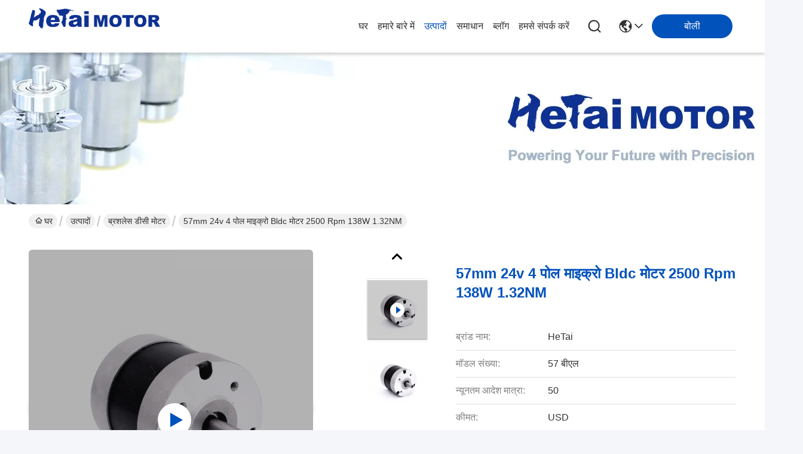

--- FILE ---
content_type: text/html
request_url: https://hindi.hetaimotor.com/sale-13707794-57mm-24v-4-pole-micro-bldc-motor-2500-rpm-138w-1-32nm.html
body_size: 31902
content:

<!DOCTYPE html>
<html lang="hi">
<head>
	<meta charset="utf-8">
	<meta http-equiv="X-UA-Compatible" content="IE=edge">
	<meta name="viewport" content="width=device-width, initial-scale=1.0">
    <title>57mm 24v 4 पोल माइक्रो Bldc मोटर 2500 Rpm 138W 1.32NM</title>
        <meta name="keywords" content="माइक्रो बीएलडीसी मोटर 2500 आरपीएम 57 मिमी 1.32 एनएम, 4 पोल माइक्रो बीएलडीसी मोटर 1.32 एनएम, 24 वी डीसी मोटर 2500 आरपीएम 1.32 एनएम, ब्रशलेस डीसी मोटर" />
            <meta name="description" content="उच्च गुणवत्ता 57mm 24v 4 पोल माइक्रो Bldc मोटर 2500 Rpm 138W 1.32NM चीन से, चीन का अग्रणी उत्पाद बाज़ार माइक्रो बीएलडीसी मोटर 2500 आरपीएम 57 मिमी 1.32 एनएम उत्पाद, सख्त गुणवत्ता नियंत्रण के साथ 4 पोल माइक्रो बीएलडीसी मोटर 1.32 एनएम कारखानों, उच्च गुणवत्ता का उत्पादन 24 वी डीसी मोटर 2500 आरपीएम 1.32 एनएम उत्पादों." />
    				<link rel='preload'
					  href=/photo/hetaimotor/sitetpl/style/commonV2.css?ver=1750403783 as='style'><link type='text/css' rel='stylesheet'
					  href=/photo/hetaimotor/sitetpl/style/commonV2.css?ver=1750403783 media='all'><meta property="og:title" content="57mm 24v 4 पोल माइक्रो Bldc मोटर 2500 Rpm 138W 1.32NM" />
<meta property="og:description" content="उच्च गुणवत्ता 57mm 24v 4 पोल माइक्रो Bldc मोटर 2500 Rpm 138W 1.32NM चीन से, चीन का अग्रणी उत्पाद बाज़ार माइक्रो बीएलडीसी मोटर 2500 आरपीएम 57 मिमी 1.32 एनएम उत्पाद, सख्त गुणवत्ता नियंत्रण के साथ 4 पोल माइक्रो बीएलडीसी मोटर 1.32 एनएम कारखानों, उच्च गुणवत्ता का उत्पादन 24 वी डीसी मोटर 2500 आरपीएम 1.32 एनएम उत्पादों." />
<meta property="og:type" content="product" />
<meta property="og:availability" content="instock" />
<meta property="og:site_name" content="Changzhou Hetai Motor And Electric Appliance Co., Ltd." />
<meta property="og:url" content="https://hindi.hetaimotor.com/sale-13707794-57mm-24v-4-pole-micro-bldc-motor-2500-rpm-138w-1-32nm.html" />
<meta property="og:image" content="https://hindi.hetaimotor.com/photo/ps33257527-57mm_24v_4_pole_micro_bldc_motor_2500_rpm_138w_1_32nm.jpg" />
<link rel="canonical" href="https://hindi.hetaimotor.com/sale-13707794-57mm-24v-4-pole-micro-bldc-motor-2500-rpm-138w-1-32nm.html" />
<link rel="stylesheet" type="text/css" href="/js/guidefirstcommon.css" />
<style type="text/css">
/*<![CDATA[*/
.consent__cookie {position: fixed;top: 0;left: 0;width: 100%;height: 0%;z-index: 100000;}.consent__cookie_bg {position: fixed;top: 0;left: 0;width: 100%;height: 100%;background: #000;opacity: .6;display: none }.consent__cookie_rel {position: fixed;bottom:0;left: 0;width: 100%;background: #fff;display: -webkit-box;display: -ms-flexbox;display: flex;flex-wrap: wrap;padding: 24px 80px;-webkit-box-sizing: border-box;box-sizing: border-box;-webkit-box-pack: justify;-ms-flex-pack: justify;justify-content: space-between;-webkit-transition: all ease-in-out .3s;transition: all ease-in-out .3s }.consent__close {position: absolute;top: 20px;right: 20px;cursor: pointer }.consent__close svg {fill: #777 }.consent__close:hover svg {fill: #000 }.consent__cookie_box {flex: 1;word-break: break-word;}.consent__warm {color: #777;font-size: 16px;margin-bottom: 12px;line-height: 19px }.consent__title {color: #333;font-size: 20px;font-weight: 600;margin-bottom: 12px;line-height: 23px }.consent__itxt {color: #333;font-size: 14px;margin-bottom: 12px;display: -webkit-box;display: -ms-flexbox;display: flex;-webkit-box-align: center;-ms-flex-align: center;align-items: center }.consent__itxt i {display: -webkit-inline-box;display: -ms-inline-flexbox;display: inline-flex;width: 28px;height: 28px;border-radius: 50%;background: #e0f9e9;margin-right: 8px;-webkit-box-align: center;-ms-flex-align: center;align-items: center;-webkit-box-pack: center;-ms-flex-pack: center;justify-content: center }.consent__itxt svg {fill: #3ca860 }.consent__txt {color: #a6a6a6;font-size: 14px;margin-bottom: 8px;line-height: 17px }.consent__btns {display: -webkit-box;display: -ms-flexbox;display: flex;-webkit-box-orient: vertical;-webkit-box-direction: normal;-ms-flex-direction: column;flex-direction: column;-webkit-box-pack: center;-ms-flex-pack: center;justify-content: center;flex-shrink: 0;}.consent__btn {width: 280px;height: 40px;line-height: 40px;text-align: center;background: #3ca860;color: #fff;border-radius: 4px;margin: 8px 0;-webkit-box-sizing: border-box;box-sizing: border-box;cursor: pointer;font-size:14px}.consent__btn:hover {background: #00823b }.consent__btn.empty {color: #3ca860;border: 1px solid #3ca860;background: #fff }.consent__btn.empty:hover {background: #3ca860;color: #fff }.open .consent__cookie_bg {display: block }.open .consent__cookie_rel {bottom: 0 }@media (max-width: 760px) {.consent__btns {width: 100%;align-items: center;}.consent__cookie_rel {padding: 20px 24px }}.consent__cookie.open {display: block;}.consent__cookie {display: none;}
/*]]>*/
</style>
<style type="text/css">
/*<![CDATA[*/
@media only screen and (max-width:640px){.contact_now_dialog .content-wrap .desc{background-image:url(/images/cta_images/bg_s.png) !important}}.contact_now_dialog .content-wrap .content-wrap_header .cta-close{background-image:url(/images/cta_images/sprite.png) !important}.contact_now_dialog .content-wrap .desc{background-image:url(/images/cta_images/bg_l.png) !important}.contact_now_dialog .content-wrap .cta-btn i{background-image:url(/images/cta_images/sprite.png) !important}.contact_now_dialog .content-wrap .head-tip img{content:url(/images/cta_images/cta_contact_now.png) !important}.cusim{background-image:url(/images/imicon/im.svg) !important}.cuswa{background-image:url(/images/imicon/wa.png) !important}.cusall{background-image:url(/images/imicon/allchat.svg) !important}
/*]]>*/
</style>
<script type="text/javascript" src="/js/guidefirstcommon.js"></script>
<script type="text/javascript">
/*<![CDATA[*/
window.isvideotpl = 1;window.detailurl = '/videos-13707794-57mm-24v-4-pole-micro-bldc-motor-2500-rpm-138w-1-32nm.html';
var colorUrl = '';var isShowGuide = 2;var showGuideColor = 0;var im_appid = 10003;var im_msg="Good day, what product are you looking for?";

var cta_cid = 51107;var use_defaulProductInfo = 1;var cta_pid = 13707794;var test_company = 0;var webim_domain = '';var company_type = 0;var cta_equipment = 'pc'; var setcookie = 'setwebimCookie(70374,13707794,0)'; var whatsapplink = "https://wa.me/8618661153149?text=Hi%2C+I%27m+interested+in+57mm+24v+4+%E0%A4%AA%E0%A5%8B%E0%A4%B2+%E0%A4%AE%E0%A4%BE%E0%A4%87%E0%A4%95%E0%A5%8D%E0%A4%B0%E0%A5%8B+Bldc+%E0%A4%AE%E0%A5%8B%E0%A4%9F%E0%A4%B0+2500+Rpm+138W+1.32NM."; function insertMeta(){var str = '<meta name="mobile-web-app-capable" content="yes" /><meta name="viewport" content="width=device-width, initial-scale=1.0" />';document.head.insertAdjacentHTML('beforeend',str);} var element = document.querySelector('a.footer_webim_a[href="/webim/webim_tab.html"]');if (element) {element.parentNode.removeChild(element);}

var colorUrl = '';
var aisearch = 0;
var selfUrl = '';
window.playerReportUrl='/vod/view_count/report';
var query_string = ["Products","Detail"];
var g_tp = '';
var customtplcolor = 99716;
var str_chat = 'बात करना';
				var str_call_now = 'अभी फोन करो';
var str_chat_now = 'अभी बातचीत करें';
var str_contact1 = 'सबसे अच्छी कीमत पाएं';var str_chat_lang='hindi';var str_contact2 = 'मूल्य प्राप्त करें';var str_contact2 = 'सबसे अच्छी कीमत';var str_contact = 'संपर्क';
window.predomainsub = "";
/*]]>*/
</script>
</head>
<body>
<img src="/logo.gif" style="display:none" alt="logo"/>
<a style="display: none!important;" title="Changzhou Hetai Motor And Electric Appliance Co., Ltd." class="float-inquiry" href="/contactnow.html" onclick='setinquiryCookie("{\"showproduct\":1,\"pid\":\"13707794\",\"name\":\"57mm 24v 4 \\u092a\\u094b\\u0932 \\u092e\\u093e\\u0907\\u0915\\u094d\\u0930\\u094b Bldc \\u092e\\u094b\\u091f\\u0930 2500 Rpm 138W 1.32NM\",\"source_url\":\"\\/videos-13707794-57mm-24v-4-pole-micro-bldc-motor-2500-rpm-138w-1-32nm.html\",\"picurl\":\"\\/photo\\/pd33257527-57mm_24v_4_pole_micro_bldc_motor_2500_rpm_138w_1_32nm.jpg\",\"propertyDetail\":[[\"\\u092a\\u094d\\u0930\\u094b\\u0921\\u0915\\u094d\\u091f \\u0915\\u093e \\u0928\\u093e\\u092e\",\"\\u092c\\u094d\\u0930\\u0936\\u0932\\u0947\\u0938 \\u0921\\u0940\\u0938\\u0940 \\u092e\\u094b\\u091f\\u0930\"],[\"\\u0918\\u0941\\u092e\\u093e\\u0935\\u0926\\u093e\\u0930 \\u092a\\u094d\\u0930\\u0915\\u093e\\u0930\",\"\\u0938\\u093f\\u0924\\u093e\\u0930\\u093e\"],[\"\\u0939\\u0949\\u0932 \\u092a\\u094d\\u0930\\u092d\\u093e\\u0935 \\u0915\\u094b\\u0923\",\"120\\u00b0 \\u0935\\u093f\\u0926\\u094d\\u092f\\u0941\\u0924 \\u0915\\u094b\\u0923\"],[\"\\u0907\\u0928\\u094d\\u0938\\u0941\\u0932\\u0947\\u0936\\u0928 \\u0935\\u0930\\u094d\\u0917\",\"\\u092c\\u0940\"]],\"company_name\":null,\"picurl_c\":\"\\/photo\\/pc33257527-57mm_24v_4_pole_micro_bldc_motor_2500_rpm_138w_1_32nm.jpg\",\"price\":\"USD\",\"username\":\"Nora\",\"viewTime\":\"\\u0905\\u0902\\u0924\\u093f\\u092e \\u0932\\u0949\\u0917\\u093f\\u0928 : 4 \\u0918\\u0902\\u091f\\u0947 47 minuts \\u092a\\u0939\\u0932\\u0947\",\"subject\":\"\\u0915\\u0943\\u092a\\u092f\\u093e \\u092e\\u0941\\u091d\\u0947 \\u090f\\u0915 \\u0909\\u0926\\u094d\\u0927\\u0930\\u0923 \\u092d\\u0947\\u091c\\u0928\\u0947 \\u0905\\u092a\\u0928\\u094057mm 24v 4 \\u092a\\u094b\\u0932 \\u092e\\u093e\\u0907\\u0915\\u094d\\u0930\\u094b Bldc \\u092e\\u094b\\u091f\\u0930 2500 Rpm 138W 1.32NM\",\"countrycode\":\"\"}");'></a>
<script>
var originProductInfo = '';
var originProductInfo = {"showproduct":1,"pid":"13707794","name":"57mm 24v 4 \u092a\u094b\u0932 \u092e\u093e\u0907\u0915\u094d\u0930\u094b Bldc \u092e\u094b\u091f\u0930 2500 Rpm 138W 1.32NM","source_url":"\/videos-13707794-57mm-24v-4-pole-micro-bldc-motor-2500-rpm-138w-1-32nm.html","picurl":"\/photo\/pd33257527-57mm_24v_4_pole_micro_bldc_motor_2500_rpm_138w_1_32nm.jpg","propertyDetail":[["\u092a\u094d\u0930\u094b\u0921\u0915\u094d\u091f \u0915\u093e \u0928\u093e\u092e","\u092c\u094d\u0930\u0936\u0932\u0947\u0938 \u0921\u0940\u0938\u0940 \u092e\u094b\u091f\u0930"],["\u0918\u0941\u092e\u093e\u0935\u0926\u093e\u0930 \u092a\u094d\u0930\u0915\u093e\u0930","\u0938\u093f\u0924\u093e\u0930\u093e"],["\u0939\u0949\u0932 \u092a\u094d\u0930\u092d\u093e\u0935 \u0915\u094b\u0923","120\u00b0 \u0935\u093f\u0926\u094d\u092f\u0941\u0924 \u0915\u094b\u0923"],["\u0907\u0928\u094d\u0938\u0941\u0932\u0947\u0936\u0928 \u0935\u0930\u094d\u0917","\u092c\u0940"]],"company_name":null,"picurl_c":"\/photo\/pc33257527-57mm_24v_4_pole_micro_bldc_motor_2500_rpm_138w_1_32nm.jpg","price":"USD","username":"Nora","viewTime":"\u0905\u0902\u0924\u093f\u092e \u0932\u0949\u0917\u093f\u0928 : 6 \u0918\u0902\u091f\u0947 47 minuts \u092a\u0939\u0932\u0947","subject":"\u0915\u094d\u092f\u093e \u0906\u092a\u0915\u0947 \u0938\u092c\u0938\u0947 \u0905\u091a\u094d\u091b\u0940 \u0915\u0940\u092e\u0924 \u0915\u0947 \u0932\u093f\u090f \u0939\u094857mm 24v 4 \u092a\u094b\u0932 \u092e\u093e\u0907\u0915\u094d\u0930\u094b Bldc \u092e\u094b\u091f\u0930 2500 Rpm 138W 1.32NM","countrycode":""};
var save_url = "/contactsave.html";
var update_url = "/updateinquiry.html";
var productInfo = {};
var defaulProductInfo = {};
var myDate = new Date();
var curDate = myDate.getFullYear()+'-'+(parseInt(myDate.getMonth())+1)+'-'+myDate.getDate();
var message = '';
var default_pop = 1;
var leaveMessageDialog = document.getElementsByClassName('leave-message-dialog')[0]; // 获取弹层
var _$$ = function (dom) {
    return document.querySelectorAll(dom);
};
resInfo = originProductInfo;
resInfo['name'] = resInfo['name'] || '';
defaulProductInfo.pid = resInfo['pid'];
defaulProductInfo.productName = resInfo['name'] ?? '';
defaulProductInfo.productInfo = resInfo['propertyDetail'];
defaulProductInfo.productImg = resInfo['picurl_c'];
defaulProductInfo.subject = resInfo['subject'] ?? '';
defaulProductInfo.productImgAlt = resInfo['name'] ?? '';
var inquirypopup_tmp = 1;
var message = 'प्रिय,'+'\r\n'+"मुझे दिलचस्पी है"+' '+trim(resInfo['name'])+", क्या आप मुझे अधिक विवरण भेज सकते हैं जैसे प्रकार, आकार, MOQ, सामग्री, आदि।"+'\r\n'+"धन्यवाद!"+'\r\n'+"";
var message_1 = 'प्रिय,'+'\r\n'+"मुझे दिलचस्पी है"+' '+trim(resInfo['name'])+", क्या आप मुझे अधिक विवरण भेज सकते हैं जैसे प्रकार, आकार, MOQ, सामग्री, आदि।"+'\r\n'+"धन्यवाद!"+'\r\n'+"";
var message_2 = 'नमस्ते,'+'\r\n'+"मैं खोज रहा हूँ"+' '+trim(resInfo['name'])+", कृपया मुझे मूल्य, विनिर्देश और चित्र भेजें।"+'\r\n'+"आपकी तेज प्रतिक्रिया को बहुत सराहना मिलेगी।"+'\r\n'+"ज्यादा जानकारी के लिए मुझसे निःसंकोच संपर्क करें।"+'\r\n'+"बहुत बहुत धन्यवाद।";
var message_3 = 'नमस्ते,'+'\r\n'+trim(resInfo['name'])+' '+"मेरी उम्मीदों पर खरा उतरता है।"+'\r\n'+"कृपया मुझे सर्वोत्तम मूल्य और कुछ अन्य उत्पाद जानकारी दें।"+'\r\n'+"मेरे मेल के माध्यम से मुझसे संपर्क करने में संकोच न करें।"+'\r\n'+"बहुत बहुत धन्यवाद।";

var message_4 = 'प्रिय,'+'\r\n'+"एफओबी मूल्य आपके पर क्या है"+' '+trim(resInfo['name'])+'?'+'\r\n'+"नजदीकी बंदरगाह नाम कौन सा है?"+'\r\n'+"कृपया मुझे जल्द से जल्द जवाब दें, आगे की जानकारी साझा करना बेहतर होगा।"+'\r\n'+"सादर!";
var message_5 = 'नमस्ते,'+'\r\n'+"मुझे आपकी बहुत दिलचस्पी है"+' '+trim(resInfo['name'])+'.'+'\r\n'+"कृपया मुझे अपने उत्पाद का विवरण भेजें।"+'\r\n'+"आपके त्वरित उत्तर की प्रतीक्षा है।"+'\r\n'+"मुझे मेल से बेझिझक संपर्क करें।"+'\r\n'+"सादर!";

var message_6 = 'प्रिय,'+'\r\n'+"कृपया हमें अपने बारे में जानकारी प्रदान करें"+' '+trim(resInfo['name'])+", जैसे कि प्रकार, आकार, सामग्री और निश्चित रूप से सर्वोत्तम मूल्य।"+'\r\n'+"आपके त्वरित उत्तर की प्रतीक्षा है।"+'\r\n'+"धन्यवाद!";
var message_7 = 'प्रिय,'+'\r\n'+"क्या आप आपूर्ति कर सकते हैं?"+' '+trim(resInfo['name'])+" हमारे लिए?"+'\r\n'+"पहले हम एक मूल्य सूची और कुछ उत्पाद विवरण चाहते हैं।"+'\r\n'+"मुझे आशा है कि मुझे उत्तर मिलेगा और सहयोग के लिए तत्पर रहेंगे।"+'\r\n'+"आपका बहुत बहुत धन्यवाद।";
var message_8 = 'नमस्ते,'+'\r\n'+"मैं खोज रहा हूँ"+' '+trim(resInfo['name'])+", कृपया मुझे कुछ और विस्तृत उत्पाद जानकारी दें।"+'\r\n'+"मुझे आपके उत्तर की प्रतीक्षा रहेगी।"+'\r\n'+"धन्यवाद!";
var message_9 = 'नमस्ते,'+'\r\n'+"तुम्हारी"+' '+trim(resInfo['name'])+" मेरी आवश्यकताओं को बहुत अच्छी तरह से पूरा करता है।"+'\r\n'+"कृपया मुझे मूल्य, विनिर्देश भेजें, और समान मॉडल ठीक होगा।"+'\r\n'+"मेरे साथ चैट करने के लिए स्वतंत्र महसूस करें।"+'\r\n'+"धन्यवाद!";
var message_10 = 'प्रिय,'+'\r\n'+"मैं विवरण और उद्धरण के बारे में अधिक जानना चाहता हूं"+' '+trim(resInfo['name'])+'.'+'\r\n'+"आप मुझसे कभी भी संपर्क कर सकते हैं।"+'\r\n'+"सादर!";

var r = getRandom(1,10);

defaulProductInfo.message = eval("message_"+r);
    defaulProductInfo.message = eval("message_"+r);
        var mytAjax = {

    post: function(url, data, fn) {
        var xhr = new XMLHttpRequest();
        xhr.open("POST", url, true);
        xhr.setRequestHeader("Content-Type", "application/x-www-form-urlencoded;charset=UTF-8");
        xhr.setRequestHeader("X-Requested-With", "XMLHttpRequest");
        xhr.setRequestHeader('Content-Type','text/plain;charset=UTF-8');
        xhr.onreadystatechange = function() {
            if(xhr.readyState == 4 && (xhr.status == 200 || xhr.status == 304)) {
                fn.call(this, xhr.responseText);
            }
        };
        xhr.send(data);
    },

    postform: function(url, data, fn) {
        var xhr = new XMLHttpRequest();
        xhr.open("POST", url, true);
        xhr.setRequestHeader("X-Requested-With", "XMLHttpRequest");
        xhr.onreadystatechange = function() {
            if(xhr.readyState == 4 && (xhr.status == 200 || xhr.status == 304)) {
                fn.call(this, xhr.responseText);
            }
        };
        xhr.send(data);
    }
};
/*window.onload = function(){
    leaveMessageDialog = document.getElementsByClassName('leave-message-dialog')[0];
    if (window.localStorage.recordDialogStatus=='undefined' || (window.localStorage.recordDialogStatus!='undefined' && window.localStorage.recordDialogStatus != curDate)) {
        setTimeout(function(){
            if(parseInt(inquirypopup_tmp%10) == 1){
                creatDialog(defaulProductInfo, 1);
            }
        }, 6000);
    }
};*/
function trim(str)
{
    str = str.replace(/(^\s*)/g,"");
    return str.replace(/(\s*$)/g,"");
};
function getRandom(m,n){
    var num = Math.floor(Math.random()*(m - n) + n);
    return num;
};
function strBtn(param) {

    var starattextarea = document.getElementById("textareamessage").value.length;
    var email = document.getElementById("startEmail").value;

    var default_tip = document.querySelectorAll(".watermark_container").length;
    if (20 < starattextarea && starattextarea < 3000) {
        if(default_tip>0){
            document.getElementById("textareamessage1").parentNode.parentNode.nextElementSibling.style.display = "none";
        }else{
            document.getElementById("textareamessage1").parentNode.nextElementSibling.style.display = "none";
        }

    } else {
        if(default_tip>0){
            document.getElementById("textareamessage1").parentNode.parentNode.nextElementSibling.style.display = "block";
        }else{
            document.getElementById("textareamessage1").parentNode.nextElementSibling.style.display = "block";
        }

        return;
    }

    // var re = /^([a-zA-Z0-9_-])+@([a-zA-Z0-9_-])+\.([a-zA-Z0-9_-])+/i;/*邮箱不区分大小写*/
    var re = /^[a-zA-Z0-9][\w-]*(\.?[\w-]+)*@[a-zA-Z0-9-]+(\.[a-zA-Z0-9]+)+$/i;
    if (!re.test(email)) {
        document.getElementById("startEmail").nextElementSibling.style.display = "block";
        return;
    } else {
        document.getElementById("startEmail").nextElementSibling.style.display = "none";
    }

    var subject = document.getElementById("pop_subject").value;
    var pid = document.getElementById("pop_pid").value;
    var message = document.getElementById("textareamessage").value;
    var sender_email = document.getElementById("startEmail").value;
    var tel = '';
    if (document.getElementById("tel0") != undefined && document.getElementById("tel0") != '')
        tel = document.getElementById("tel0").value;
    var form_serialize = '&tel='+tel;

    form_serialize = form_serialize.replace(/\+/g, "%2B");
    mytAjax.post(save_url,"pid="+pid+"&subject="+subject+"&email="+sender_email+"&message="+(message)+form_serialize,function(res){
        var mes = JSON.parse(res);
        if(mes.status == 200){
            var iid = mes.iid;
            document.getElementById("pop_iid").value = iid;
            document.getElementById("pop_uuid").value = mes.uuid;

            if(typeof gtag_report_conversion === "function"){
                gtag_report_conversion();//执行统计js代码
            }
            if(typeof fbq === "function"){
                fbq('track','Purchase');//执行统计js代码
            }
        }
    });
    for (var index = 0; index < document.querySelectorAll(".dialog-content-pql").length; index++) {
        document.querySelectorAll(".dialog-content-pql")[index].style.display = "none";
    };
    $('#idphonepql').val(tel);
    document.getElementById("dialog-content-pql-id").style.display = "block";
    ;
};
function twoBtnOk(param) {

    var selectgender = document.getElementById("Mr").innerHTML;
    var iid = document.getElementById("pop_iid").value;
    var sendername = document.getElementById("idnamepql").value;
    var senderphone = document.getElementById("idphonepql").value;
    var sendercname = document.getElementById("idcompanypql").value;
    var uuid = document.getElementById("pop_uuid").value;
    var gender = 2;
    if(selectgender == 'Mr.') gender = 0;
    if(selectgender == 'Mrs.') gender = 1;
    var pid = document.getElementById("pop_pid").value;
    var form_serialize = '';

        form_serialize = form_serialize.replace(/\+/g, "%2B");

    mytAjax.post(update_url,"iid="+iid+"&gender="+gender+"&uuid="+uuid+"&name="+(sendername)+"&tel="+(senderphone)+"&company="+(sendercname)+form_serialize,function(res){});

    for (var index = 0; index < document.querySelectorAll(".dialog-content-pql").length; index++) {
        document.querySelectorAll(".dialog-content-pql")[index].style.display = "none";
    };
    document.getElementById("dialog-content-pql-ok").style.display = "block";

};
function toCheckMust(name) {
    $('#'+name+'error').hide();
}
function handClidk(param) {
    var starattextarea = document.getElementById("textareamessage1").value.length;
    var email = document.getElementById("startEmail1").value;
    var default_tip = document.querySelectorAll(".watermark_container").length;
    if (20 < starattextarea && starattextarea < 3000) {
        if(default_tip>0){
            document.getElementById("textareamessage1").parentNode.parentNode.nextElementSibling.style.display = "none";
        }else{
            document.getElementById("textareamessage1").parentNode.nextElementSibling.style.display = "none";
        }

    } else {
        if(default_tip>0){
            document.getElementById("textareamessage1").parentNode.parentNode.nextElementSibling.style.display = "block";
        }else{
            document.getElementById("textareamessage1").parentNode.nextElementSibling.style.display = "block";
        }

        return;
    }

    // var re = /^([a-zA-Z0-9_-])+@([a-zA-Z0-9_-])+\.([a-zA-Z0-9_-])+/i;
    var re = /^[a-zA-Z0-9][\w-]*(\.?[\w-]+)*@[a-zA-Z0-9-]+(\.[a-zA-Z0-9]+)+$/i;
    if (!re.test(email)) {
        document.getElementById("startEmail1").nextElementSibling.style.display = "block";
        return;
    } else {
        document.getElementById("startEmail1").nextElementSibling.style.display = "none";
    }

    var subject = document.getElementById("pop_subject").value;
    var pid = document.getElementById("pop_pid").value;
    var message = document.getElementById("textareamessage1").value;
    var sender_email = document.getElementById("startEmail1").value;
    var form_serialize = tel = '';
    if (document.getElementById("tel1") != undefined && document.getElementById("tel1") != '')
        tel = document.getElementById("tel1").value;
        mytAjax.post(save_url,"email="+sender_email+"&tel="+tel+"&pid="+pid+"&message="+message+"&subject="+subject+form_serialize,function(res){

        var mes = JSON.parse(res);
        if(mes.status == 200){
            var iid = mes.iid;
            document.getElementById("pop_iid").value = iid;
            document.getElementById("pop_uuid").value = mes.uuid;
            if(typeof gtag_report_conversion === "function"){
                gtag_report_conversion();//执行统计js代码
            }
        }

    });
    for (var index = 0; index < document.querySelectorAll(".dialog-content-pql").length; index++) {
        document.querySelectorAll(".dialog-content-pql")[index].style.display = "none";
    };
    $('#idphonepql').val(tel);
    document.getElementById("dialog-content-pql-id").style.display = "block";

};
window.addEventListener('load', function () {
    $('.checkbox-wrap label').each(function(){
        if($(this).find('input').prop('checked')){
            $(this).addClass('on')
        }else {
            $(this).removeClass('on')
        }
    })
    $(document).on('click', '.checkbox-wrap label' , function(ev){
        if (ev.target.tagName.toUpperCase() != 'INPUT') {
            $(this).toggleClass('on')
        }
    })
})

function hand_video(pdata) {
    data = JSON.parse(pdata);
    productInfo.productName = data.productName;
    productInfo.productInfo = data.productInfo;
    productInfo.productImg = data.productImg;
    productInfo.subject = data.subject;

    var message = 'प्रिय,'+'\r\n'+"मुझे दिलचस्पी है"+' '+trim(data.productName)+", क्या आप मुझे अधिक विवरण भेज सकते हैं जैसे कि प्रकार, आकार, मात्रा, सामग्री, आदि।"+'\r\n'+"धन्यवाद!"+'\r\n'+"";

    var message = 'प्रिय,'+'\r\n'+"मुझे दिलचस्पी है"+' '+trim(data.productName)+", क्या आप मुझे अधिक विवरण भेज सकते हैं जैसे प्रकार, आकार, MOQ, सामग्री, आदि।"+'\r\n'+"धन्यवाद!"+'\r\n'+"";
    var message_1 = 'प्रिय,'+'\r\n'+"मुझे दिलचस्पी है"+' '+trim(data.productName)+", क्या आप मुझे अधिक विवरण भेज सकते हैं जैसे प्रकार, आकार, MOQ, सामग्री, आदि।"+'\r\n'+"धन्यवाद!"+'\r\n'+"";
    var message_2 = 'नमस्ते,'+'\r\n'+"मैं खोज रहा हूँ"+' '+trim(data.productName)+", कृपया मुझे मूल्य, विनिर्देश और चित्र भेजें।"+'\r\n'+"आपकी तेज प्रतिक्रिया को बहुत सराहना मिलेगी।"+'\r\n'+"ज्यादा जानकारी के लिए मुझसे निःसंकोच संपर्क करें।"+'\r\n'+"बहुत बहुत धन्यवाद।";
    var message_3 = 'नमस्ते,'+'\r\n'+trim(data.productName)+' '+"मेरी उम्मीदों पर खरा उतरता है।"+'\r\n'+"कृपया मुझे सर्वोत्तम मूल्य और कुछ अन्य उत्पाद जानकारी दें।"+'\r\n'+"मेरे मेल के माध्यम से मुझसे संपर्क करने में संकोच न करें।"+'\r\n'+"बहुत बहुत धन्यवाद।";

    var message_4 = 'प्रिय,'+'\r\n'+"एफओबी मूल्य आपके पर क्या है"+' '+trim(data.productName)+'?'+'\r\n'+"नजदीकी बंदरगाह नाम कौन सा है?"+'\r\n'+"कृपया मुझे जल्द से जल्द जवाब दें, आगे की जानकारी साझा करना बेहतर होगा।"+'\r\n'+"सादर!";
    var message_5 = 'नमस्ते,'+'\r\n'+"मुझे आपकी बहुत दिलचस्पी है"+' '+trim(data.productName)+'.'+'\r\n'+"कृपया मुझे अपने उत्पाद का विवरण भेजें।"+'\r\n'+"आपके त्वरित उत्तर की प्रतीक्षा है।"+'\r\n'+"मुझे मेल से बेझिझक संपर्क करें।"+'\r\n'+"सादर!";

    var message_6 = 'प्रिय,'+'\r\n'+"कृपया हमें अपने बारे में जानकारी प्रदान करें"+' '+trim(data.productName)+", जैसे कि प्रकार, आकार, सामग्री और निश्चित रूप से सर्वोत्तम मूल्य।"+'\r\n'+"आपके त्वरित उत्तर की प्रतीक्षा है।"+'\r\n'+"धन्यवाद!";
    var message_7 = 'प्रिय,'+'\r\n'+"क्या आप आपूर्ति कर सकते हैं?"+' '+trim(data.productName)+" हमारे लिए?"+'\r\n'+"पहले हम एक मूल्य सूची और कुछ उत्पाद विवरण चाहते हैं।"+'\r\n'+"मुझे आशा है कि मुझे उत्तर मिलेगा और सहयोग के लिए तत्पर रहेंगे।"+'\r\n'+"आपका बहुत बहुत धन्यवाद।";
    var message_8 = 'नमस्ते,'+'\r\n'+"मैं खोज रहा हूँ"+' '+trim(data.productName)+", कृपया मुझे कुछ और विस्तृत उत्पाद जानकारी दें।"+'\r\n'+"मुझे आपके उत्तर की प्रतीक्षा रहेगी।"+'\r\n'+"धन्यवाद!";
    var message_9 = 'नमस्ते,'+'\r\n'+"तुम्हारी"+' '+trim(data.productName)+" मेरी आवश्यकताओं को बहुत अच्छी तरह से पूरा करता है।"+'\r\n'+"कृपया मुझे मूल्य, विनिर्देश भेजें, और समान मॉडल ठीक होगा।"+'\r\n'+"मेरे साथ चैट करने के लिए स्वतंत्र महसूस करें।"+'\r\n'+"धन्यवाद!";
    var message_10 = 'प्रिय,'+'\r\n'+"मैं विवरण और उद्धरण के बारे में अधिक जानना चाहता हूं"+' '+trim(data.productName)+'.'+'\r\n'+"आप मुझसे कभी भी संपर्क कर सकते हैं।"+'\r\n'+"सादर!";

    var r = getRandom(1,10);

    productInfo.message = eval("message_"+r);
            if(parseInt(inquirypopup_tmp/10) == 1){
        productInfo.message = "";
    }
    productInfo.pid = data.pid;
    creatDialog(productInfo, 2);
};

function handDialog(pdata) {
    data = JSON.parse(pdata);
    productInfo.productName = data.productName;
    productInfo.productInfo = data.productInfo;
    productInfo.productImg = data.productImg;
    productInfo.subject = data.subject;

    var message = 'प्रिय,'+'\r\n'+"मुझे दिलचस्पी है"+' '+trim(data.productName)+", क्या आप मुझे अधिक विवरण भेज सकते हैं जैसे कि प्रकार, आकार, मात्रा, सामग्री, आदि।"+'\r\n'+"धन्यवाद!"+'\r\n'+"";

    var message = 'प्रिय,'+'\r\n'+"मुझे दिलचस्पी है"+' '+trim(data.productName)+", क्या आप मुझे अधिक विवरण भेज सकते हैं जैसे प्रकार, आकार, MOQ, सामग्री, आदि।"+'\r\n'+"धन्यवाद!"+'\r\n'+"";
    var message_1 = 'प्रिय,'+'\r\n'+"मुझे दिलचस्पी है"+' '+trim(data.productName)+", क्या आप मुझे अधिक विवरण भेज सकते हैं जैसे प्रकार, आकार, MOQ, सामग्री, आदि।"+'\r\n'+"धन्यवाद!"+'\r\n'+"";
    var message_2 = 'नमस्ते,'+'\r\n'+"मैं खोज रहा हूँ"+' '+trim(data.productName)+", कृपया मुझे मूल्य, विनिर्देश और चित्र भेजें।"+'\r\n'+"आपकी तेज प्रतिक्रिया को बहुत सराहना मिलेगी।"+'\r\n'+"ज्यादा जानकारी के लिए मुझसे निःसंकोच संपर्क करें।"+'\r\n'+"बहुत बहुत धन्यवाद।";
    var message_3 = 'नमस्ते,'+'\r\n'+trim(data.productName)+' '+"मेरी उम्मीदों पर खरा उतरता है।"+'\r\n'+"कृपया मुझे सर्वोत्तम मूल्य और कुछ अन्य उत्पाद जानकारी दें।"+'\r\n'+"मेरे मेल के माध्यम से मुझसे संपर्क करने में संकोच न करें।"+'\r\n'+"बहुत बहुत धन्यवाद।";

    var message_4 = 'प्रिय,'+'\r\n'+"एफओबी मूल्य आपके पर क्या है"+' '+trim(data.productName)+'?'+'\r\n'+"नजदीकी बंदरगाह नाम कौन सा है?"+'\r\n'+"कृपया मुझे जल्द से जल्द जवाब दें, आगे की जानकारी साझा करना बेहतर होगा।"+'\r\n'+"सादर!";
    var message_5 = 'नमस्ते,'+'\r\n'+"मुझे आपकी बहुत दिलचस्पी है"+' '+trim(data.productName)+'.'+'\r\n'+"कृपया मुझे अपने उत्पाद का विवरण भेजें।"+'\r\n'+"आपके त्वरित उत्तर की प्रतीक्षा है।"+'\r\n'+"मुझे मेल से बेझिझक संपर्क करें।"+'\r\n'+"सादर!";

    var message_6 = 'प्रिय,'+'\r\n'+"कृपया हमें अपने बारे में जानकारी प्रदान करें"+' '+trim(data.productName)+", जैसे कि प्रकार, आकार, सामग्री और निश्चित रूप से सर्वोत्तम मूल्य।"+'\r\n'+"आपके त्वरित उत्तर की प्रतीक्षा है।"+'\r\n'+"धन्यवाद!";
    var message_7 = 'प्रिय,'+'\r\n'+"क्या आप आपूर्ति कर सकते हैं?"+' '+trim(data.productName)+" हमारे लिए?"+'\r\n'+"पहले हम एक मूल्य सूची और कुछ उत्पाद विवरण चाहते हैं।"+'\r\n'+"मुझे आशा है कि मुझे उत्तर मिलेगा और सहयोग के लिए तत्पर रहेंगे।"+'\r\n'+"आपका बहुत बहुत धन्यवाद।";
    var message_8 = 'नमस्ते,'+'\r\n'+"मैं खोज रहा हूँ"+' '+trim(data.productName)+", कृपया मुझे कुछ और विस्तृत उत्पाद जानकारी दें।"+'\r\n'+"मुझे आपके उत्तर की प्रतीक्षा रहेगी।"+'\r\n'+"धन्यवाद!";
    var message_9 = 'नमस्ते,'+'\r\n'+"तुम्हारी"+' '+trim(data.productName)+" मेरी आवश्यकताओं को बहुत अच्छी तरह से पूरा करता है।"+'\r\n'+"कृपया मुझे मूल्य, विनिर्देश भेजें, और समान मॉडल ठीक होगा।"+'\r\n'+"मेरे साथ चैट करने के लिए स्वतंत्र महसूस करें।"+'\r\n'+"धन्यवाद!";
    var message_10 = 'प्रिय,'+'\r\n'+"मैं विवरण और उद्धरण के बारे में अधिक जानना चाहता हूं"+' '+trim(data.productName)+'.'+'\r\n'+"आप मुझसे कभी भी संपर्क कर सकते हैं।"+'\r\n'+"सादर!";

    var r = getRandom(1,10);
    productInfo.message = eval("message_"+r);
            if(parseInt(inquirypopup_tmp/10) == 1){
        productInfo.message = "";
    }
    productInfo.pid = data.pid;
    creatDialog(productInfo, 2);
};

function closepql(param) {

    leaveMessageDialog.style.display = 'none';
};

function closepql2(param) {

    for (var index = 0; index < document.querySelectorAll(".dialog-content-pql").length; index++) {
        document.querySelectorAll(".dialog-content-pql")[index].style.display = "none";
    };
    document.getElementById("dialog-content-pql-ok").style.display = "block";
};

function decodeHtmlEntities(str) {
    var tempElement = document.createElement('div');
    tempElement.innerHTML = str;
    return tempElement.textContent || tempElement.innerText || '';
}

function initProduct(productInfo,type){

    productInfo.productName = decodeHtmlEntities(productInfo.productName);
    productInfo.message = decodeHtmlEntities(productInfo.message);

    leaveMessageDialog = document.getElementsByClassName('leave-message-dialog')[0];
    leaveMessageDialog.style.display = "block";
    if(type == 3){
        var popinquiryemail = document.getElementById("popinquiryemail").value;
        _$$("#startEmail1")[0].value = popinquiryemail;
    }else{
        _$$("#startEmail1")[0].value = "";
    }
    _$$("#startEmail")[0].value = "";
    _$$("#idnamepql")[0].value = "";
    _$$("#idphonepql")[0].value = "";
    _$$("#idcompanypql")[0].value = "";

    _$$("#pop_pid")[0].value = productInfo.pid;
    _$$("#pop_subject")[0].value = productInfo.subject;
    
    if(parseInt(inquirypopup_tmp/10) == 1){
        productInfo.message = "";
    }

    _$$("#textareamessage1")[0].value = productInfo.message;
    _$$("#textareamessage")[0].value = productInfo.message;

    _$$("#dialog-content-pql-id .titlep")[0].innerHTML = productInfo.productName;
    _$$("#dialog-content-pql-id img")[0].setAttribute("src", productInfo.productImg);
    _$$("#dialog-content-pql-id img")[0].setAttribute("alt", productInfo.productImgAlt);

    _$$("#dialog-content-pql-id-hand img")[0].setAttribute("src", productInfo.productImg);
    _$$("#dialog-content-pql-id-hand img")[0].setAttribute("alt", productInfo.productImgAlt);
    _$$("#dialog-content-pql-id-hand .titlep")[0].innerHTML = productInfo.productName;

    if (productInfo.productInfo.length > 0) {
        var ul2, ul;
        ul = document.createElement("ul");
        for (var index = 0; index < productInfo.productInfo.length; index++) {
            var el = productInfo.productInfo[index];
            var li = document.createElement("li");
            var span1 = document.createElement("span");
            span1.innerHTML = el[0] + ":";
            var span2 = document.createElement("span");
            span2.innerHTML = el[1];
            li.appendChild(span1);
            li.appendChild(span2);
            ul.appendChild(li);

        }
        ul2 = ul.cloneNode(true);
        if (type === 1) {
            _$$("#dialog-content-pql-id .left")[0].replaceChild(ul, _$$("#dialog-content-pql-id .left ul")[0]);
        } else {
            _$$("#dialog-content-pql-id-hand .left")[0].replaceChild(ul2, _$$("#dialog-content-pql-id-hand .left ul")[0]);
            _$$("#dialog-content-pql-id .left")[0].replaceChild(ul, _$$("#dialog-content-pql-id .left ul")[0]);
        }
    };
    for (var index = 0; index < _$$("#dialog-content-pql-id .right ul li").length; index++) {
        _$$("#dialog-content-pql-id .right ul li")[index].addEventListener("click", function (params) {
            _$$("#dialog-content-pql-id .right #Mr")[0].innerHTML = this.innerHTML
        }, false)

    };

};
function closeInquiryCreateDialog() {
    document.getElementById("xuanpan_dialog_box_pql").style.display = "none";
};
function showInquiryCreateDialog() {
    document.getElementById("xuanpan_dialog_box_pql").style.display = "block";
};
function submitPopInquiry(){
    var message = document.getElementById("inquiry_message").value;
    var email = document.getElementById("inquiry_email").value;
    var subject = defaulProductInfo.subject;
    var pid = defaulProductInfo.pid;
    if (email === undefined) {
        showInquiryCreateDialog();
        document.getElementById("inquiry_email").style.border = "1px solid red";
        return false;
    };
    if (message === undefined) {
        showInquiryCreateDialog();
        document.getElementById("inquiry_message").style.border = "1px solid red";
        return false;
    };
    if (email.search(/^\w+((-\w+)|(\.\w+))*\@[A-Za-z0-9]+((\.|-)[A-Za-z0-9]+)*\.[A-Za-z0-9]+$/) == -1) {
        document.getElementById("inquiry_email").style.border= "1px solid red";
        showInquiryCreateDialog();
        return false;
    } else {
        document.getElementById("inquiry_email").style.border= "";
    };
    if (message.length < 20 || message.length >3000) {
        showInquiryCreateDialog();
        document.getElementById("inquiry_message").style.border = "1px solid red";
        return false;
    } else {
        document.getElementById("inquiry_message").style.border = "";
    };
    var tel = '';
    if (document.getElementById("tel") != undefined && document.getElementById("tel") != '')
        tel = document.getElementById("tel").value;

    mytAjax.post(save_url,"pid="+pid+"&subject="+subject+"&email="+email+"&message="+(message)+'&tel='+tel,function(res){
        var mes = JSON.parse(res);
        if(mes.status == 200){
            var iid = mes.iid;
            document.getElementById("pop_iid").value = iid;
            document.getElementById("pop_uuid").value = mes.uuid;

        }
    });
    initProduct(defaulProductInfo);
    for (var index = 0; index < document.querySelectorAll(".dialog-content-pql").length; index++) {
        document.querySelectorAll(".dialog-content-pql")[index].style.display = "none";
    };
    $('#idphonepql').val(tel);
    document.getElementById("dialog-content-pql-id").style.display = "block";

};

//带附件上传
function submitPopInquiryfile(email_id,message_id,check_sort,name_id,phone_id,company_id,attachments){

    if(typeof(check_sort) == 'undefined'){
        check_sort = 0;
    }
    var message = document.getElementById(message_id).value;
    var email = document.getElementById(email_id).value;
    var attachments = document.getElementById(attachments).value;
    if(typeof(name_id) !== 'undefined' && name_id != ""){
        var name  = document.getElementById(name_id).value;
    }
    if(typeof(phone_id) !== 'undefined' && phone_id != ""){
        var phone = document.getElementById(phone_id).value;
    }
    if(typeof(company_id) !== 'undefined' && company_id != ""){
        var company = document.getElementById(company_id).value;
    }
    var subject = defaulProductInfo.subject;
    var pid = defaulProductInfo.pid;

    if(check_sort == 0){
        if (email === undefined) {
            showInquiryCreateDialog();
            document.getElementById(email_id).style.border = "1px solid red";
            return false;
        };
        if (message === undefined) {
            showInquiryCreateDialog();
            document.getElementById(message_id).style.border = "1px solid red";
            return false;
        };

        if (email.search(/^\w+((-\w+)|(\.\w+))*\@[A-Za-z0-9]+((\.|-)[A-Za-z0-9]+)*\.[A-Za-z0-9]+$/) == -1) {
            document.getElementById(email_id).style.border= "1px solid red";
            showInquiryCreateDialog();
            return false;
        } else {
            document.getElementById(email_id).style.border= "";
        };
        if (message.length < 20 || message.length >3000) {
            showInquiryCreateDialog();
            document.getElementById(message_id).style.border = "1px solid red";
            return false;
        } else {
            document.getElementById(message_id).style.border = "";
        };
    }else{

        if (message === undefined) {
            showInquiryCreateDialog();
            document.getElementById(message_id).style.border = "1px solid red";
            return false;
        };

        if (email === undefined) {
            showInquiryCreateDialog();
            document.getElementById(email_id).style.border = "1px solid red";
            return false;
        };

        if (message.length < 20 || message.length >3000) {
            showInquiryCreateDialog();
            document.getElementById(message_id).style.border = "1px solid red";
            return false;
        } else {
            document.getElementById(message_id).style.border = "";
        };

        if (email.search(/^\w+((-\w+)|(\.\w+))*\@[A-Za-z0-9]+((\.|-)[A-Za-z0-9]+)*\.[A-Za-z0-9]+$/) == -1) {
            document.getElementById(email_id).style.border= "1px solid red";
            showInquiryCreateDialog();
            return false;
        } else {
            document.getElementById(email_id).style.border= "";
        };

    };

    mytAjax.post(save_url,"pid="+pid+"&subject="+subject+"&email="+email+"&message="+message+"&company="+company+"&attachments="+attachments,function(res){
        var mes = JSON.parse(res);
        if(mes.status == 200){
            var iid = mes.iid;
            document.getElementById("pop_iid").value = iid;
            document.getElementById("pop_uuid").value = mes.uuid;

            if(typeof gtag_report_conversion === "function"){
                gtag_report_conversion();//执行统计js代码
            }
            if(typeof fbq === "function"){
                fbq('track','Purchase');//执行统计js代码
            }
        }
    });
    initProduct(defaulProductInfo);

    if(name !== undefined && name != ""){
        _$$("#idnamepql")[0].value = name;
    }

    if(phone !== undefined && phone != ""){
        _$$("#idphonepql")[0].value = phone;
    }

    if(company !== undefined && company != ""){
        _$$("#idcompanypql")[0].value = company;
    }

    for (var index = 0; index < document.querySelectorAll(".dialog-content-pql").length; index++) {
        document.querySelectorAll(".dialog-content-pql")[index].style.display = "none";
    };
    document.getElementById("dialog-content-pql-id").style.display = "block";

};
function submitPopInquiryByParam(email_id,message_id,check_sort,name_id,phone_id,company_id){

    if(typeof(check_sort) == 'undefined'){
        check_sort = 0;
    }

    var senderphone = '';
    var message = document.getElementById(message_id).value;
    var email = document.getElementById(email_id).value;
    if(typeof(name_id) !== 'undefined' && name_id != ""){
        var name  = document.getElementById(name_id).value;
    }
    if(typeof(phone_id) !== 'undefined' && phone_id != ""){
        var phone = document.getElementById(phone_id).value;
        senderphone = phone;
    }
    if(typeof(company_id) !== 'undefined' && company_id != ""){
        var company = document.getElementById(company_id).value;
    }
    var subject = defaulProductInfo.subject;
    var pid = defaulProductInfo.pid;

    if(check_sort == 0){
        if (email === undefined) {
            showInquiryCreateDialog();
            document.getElementById(email_id).style.border = "1px solid red";
            return false;
        };
        if (message === undefined) {
            showInquiryCreateDialog();
            document.getElementById(message_id).style.border = "1px solid red";
            return false;
        };

        if (email.search(/^\w+((-\w+)|(\.\w+))*\@[A-Za-z0-9]+((\.|-)[A-Za-z0-9]+)*\.[A-Za-z0-9]+$/) == -1) {
            document.getElementById(email_id).style.border= "1px solid red";
            showInquiryCreateDialog();
            return false;
        } else {
            document.getElementById(email_id).style.border= "";
        };
        if (message.length < 20 || message.length >3000) {
            showInquiryCreateDialog();
            document.getElementById(message_id).style.border = "1px solid red";
            return false;
        } else {
            document.getElementById(message_id).style.border = "";
        };
    }else{

        if (message === undefined) {
            showInquiryCreateDialog();
            document.getElementById(message_id).style.border = "1px solid red";
            return false;
        };

        if (email === undefined) {
            showInquiryCreateDialog();
            document.getElementById(email_id).style.border = "1px solid red";
            return false;
        };

        if (message.length < 20 || message.length >3000) {
            showInquiryCreateDialog();
            document.getElementById(message_id).style.border = "1px solid red";
            return false;
        } else {
            document.getElementById(message_id).style.border = "";
        };

        if (email.search(/^\w+((-\w+)|(\.\w+))*\@[A-Za-z0-9]+((\.|-)[A-Za-z0-9]+)*\.[A-Za-z0-9]+$/) == -1) {
            document.getElementById(email_id).style.border= "1px solid red";
            showInquiryCreateDialog();
            return false;
        } else {
            document.getElementById(email_id).style.border= "";
        };

    };

    var productsku = "";
    if($("#product_sku").length > 0){
        productsku = $("#product_sku").html();
    }

    mytAjax.post(save_url,"tel="+senderphone+"&pid="+pid+"&subject="+subject+"&email="+email+"&message="+message+"&messagesku="+encodeURI(productsku),function(res){
        var mes = JSON.parse(res);
        if(mes.status == 200){
            var iid = mes.iid;
            document.getElementById("pop_iid").value = iid;
            document.getElementById("pop_uuid").value = mes.uuid;

            if(typeof gtag_report_conversion === "function"){
                gtag_report_conversion();//执行统计js代码
            }
            if(typeof fbq === "function"){
                fbq('track','Purchase');//执行统计js代码
            }
        }
    });
    initProduct(defaulProductInfo);

    if(name !== undefined && name != ""){
        _$$("#idnamepql")[0].value = name;
    }

    if(phone !== undefined && phone != ""){
        _$$("#idphonepql")[0].value = phone;
    }

    if(company !== undefined && company != ""){
        _$$("#idcompanypql")[0].value = company;
    }

    for (var index = 0; index < document.querySelectorAll(".dialog-content-pql").length; index++) {
        document.querySelectorAll(".dialog-content-pql")[index].style.display = "none";

    };
    document.getElementById("dialog-content-pql-id").style.display = "block";

};

function creat_videoDialog(productInfo, type) {

    if(type == 1){
        if(default_pop != 1){
            return false;
        }
        window.localStorage.recordDialogStatus = curDate;
    }else{
        default_pop = 0;
    }
    initProduct(productInfo, type);
    if (type === 1) {
        // 自动弹出
        for (var index = 0; index < document.querySelectorAll(".dialog-content-pql").length; index++) {

            document.querySelectorAll(".dialog-content-pql")[index].style.display = "none";
        };
        document.getElementById("dialog-content-pql").style.display = "block";
    } else {
        // 手动弹出
        for (var index = 0; index < document.querySelectorAll(".dialog-content-pql").length; index++) {
            document.querySelectorAll(".dialog-content-pql")[index].style.display = "none";
        };
        document.getElementById("dialog-content-pql-id-hand").style.display = "block";
    }
}

function creatDialog(productInfo, type) {

    if(type == 1){
        if(default_pop != 1){
            return false;
        }
        window.localStorage.recordDialogStatus = curDate;
    }else{
        default_pop = 0;
    }
    initProduct(productInfo, type);
    if (type === 1) {
        // 自动弹出
        for (var index = 0; index < document.querySelectorAll(".dialog-content-pql").length; index++) {

            document.querySelectorAll(".dialog-content-pql")[index].style.display = "none";
        };
        document.getElementById("dialog-content-pql").style.display = "block";
    } else {
        // 手动弹出
        for (var index = 0; index < document.querySelectorAll(".dialog-content-pql").length; index++) {
            document.querySelectorAll(".dialog-content-pql")[index].style.display = "none";
        };
        document.getElementById("dialog-content-pql-id-hand").style.display = "block";
    }
}

//带邮箱信息打开询盘框 emailtype=1表示带入邮箱
function openDialog(emailtype){
    var type = 2;//不带入邮箱，手动弹出
    if(emailtype == 1){
        var popinquiryemail = document.getElementById("popinquiryemail").value;
        // var re = /^([a-zA-Z0-9_-])+@([a-zA-Z0-9_-])+\.([a-zA-Z0-9_-])+/i;
        var re = /^[a-zA-Z0-9][\w-]*(\.?[\w-]+)*@[a-zA-Z0-9-]+(\.[a-zA-Z0-9]+)+$/i;
        if (!re.test(popinquiryemail)) {
            //前端提示样式;
            showInquiryCreateDialog();
            document.getElementById("popinquiryemail").style.border = "1px solid red";
            return false;
        } else {
            //前端提示样式;
        }
        var type = 3;
    }
    creatDialog(defaulProductInfo,type);
}

//上传附件
function inquiryUploadFile(){
    var fileObj = document.querySelector("#fileId").files[0];
    //构建表单数据
    var formData = new FormData();
    var filesize = fileObj.size;
    if(filesize > 10485760 || filesize == 0) {
        document.getElementById("filetips").style.display = "block";
        return false;
    }else {
        document.getElementById("filetips").style.display = "none";
    }
    formData.append('popinquiryfile', fileObj);
    document.getElementById("quotefileform").reset();
    var save_url = "/inquiryuploadfile.html";
    mytAjax.postform(save_url,formData,function(res){
        var mes = JSON.parse(res);
        if(mes.status == 200){
            document.getElementById("uploader-file-info").innerHTML = document.getElementById("uploader-file-info").innerHTML + "<span class=op>"+mes.attfile.name+"<a class=delatt id=att"+mes.attfile.id+" onclick=delatt("+mes.attfile.id+");>Delete</a></span>";
            var nowattachs = document.getElementById("attachments").value;
            if( nowattachs !== ""){
                var attachs = JSON.parse(nowattachs);
                attachs[mes.attfile.id] = mes.attfile;
            }else{
                var attachs = {};
                attachs[mes.attfile.id] = mes.attfile;
            }
            document.getElementById("attachments").value = JSON.stringify(attachs);
        }
    });
}
//附件删除
function delatt(attid)
{
    var nowattachs = document.getElementById("attachments").value;
    if( nowattachs !== ""){
        var attachs = JSON.parse(nowattachs);
        if(attachs[attid] == ""){
            return false;
        }
        var formData = new FormData();
        var delfile = attachs[attid]['filename'];
        var save_url = "/inquirydelfile.html";
        if(delfile != "") {
            formData.append('delfile', delfile);
            mytAjax.postform(save_url, formData, function (res) {
                if(res !== "") {
                    var mes = JSON.parse(res);
                    if (mes.status == 200) {
                        delete attachs[attid];
                        document.getElementById("attachments").value = JSON.stringify(attachs);
                        var s = document.getElementById("att"+attid);
                        s.parentNode.remove();
                    }
                }
            });
        }
    }else{
        return false;
    }
}

</script>
<div class="leave-message-dialog" style="display: none">
<style>
    .leave-message-dialog .close:before, .leave-message-dialog .close:after{
        content:initial;
    }
</style>
<div class="dialog-content-pql" id="dialog-content-pql" style="display: none">
    <span class="close" onclick="closepql()"><img src="/images/close.png" alt="close"></span>
    <div class="title">
        <p class="firstp-pql">एक संदेश छोड़ें</p>
        <p class="lastp-pql"></p>
    </div>
    <div class="form">
        <div class="textarea">
            <textarea style='font-family: robot;'  name="" id="textareamessage" cols="30" rows="10" style="margin-bottom:14px;width:100%"
                placeholder="कृपया अपना पूछताछ विवरण दर्ज करें।"></textarea>
        </div>
        <p class="error-pql"> <span class="icon-pql"><img src="/images/error.png" alt="Changzhou Hetai Motor And Electric Appliance Co., Ltd."></span> आपका संदेश 20-3,000 अक्षरों के बीच होना चाहिए!</p>
        <input id="startEmail" type="text" placeholder="अपना ईमेल दर्ज करें" onkeydown="if(event.keyCode === 13){ strBtn();}">
        <p class="error-pql"><span class="icon-pql"><img src="/images/error.png" alt="Changzhou Hetai Motor And Electric Appliance Co., Ltd."></span> कृपया अपनी ईमेल देखें! </p>
                <div class="operations">
            <div class='btn' id="submitStart" type="submit" onclick="strBtn()">प्रस्तुत</div>
        </div>
            </div>
</div>
<div class="dialog-content-pql dialog-content-pql-id" id="dialog-content-pql-id" style="display:none">
        <span class="close" onclick="closepql2()"><svg t="1648434466530" class="icon" viewBox="0 0 1024 1024" version="1.1" xmlns="http://www.w3.org/2000/svg" p-id="2198" width="16" height="16"><path d="M576 512l277.333333 277.333333-64 64-277.333333-277.333333L234.666667 853.333333 170.666667 789.333333l277.333333-277.333333L170.666667 234.666667 234.666667 170.666667l277.333333 277.333333L789.333333 170.666667 853.333333 234.666667 576 512z" fill="#444444" p-id="2199"></path></svg></span>
    <div class="left">
        <div class="img"><img></div>
        <p class="titlep"></p>
        <ul> </ul>
    </div>
    <div class="right">
                <p class="title">अधिक जानकारी बेहतर संचार की सुविधा देती है।</p>
                <div style="position: relative;">
            <div class="mr"> <span id="Mr">श्री।</span>
                <ul>
                    <li>श्री।</li>
                    <li>श्रीमती।</li>
                </ul>
            </div>
            <input style="text-indent: 80px;" type="text" id="idnamepql" placeholder="अपना नाम इनपुट करें">
        </div>
        <input type="text"  id="idphonepql"  placeholder="फ़ोन नंबर">
        <input type="text" id="idcompanypql"  placeholder="कंपनी" onkeydown="if(event.keyCode === 13){ twoBtnOk();}">
                <div class="btn form_new" id="twoBtnOk" onclick="twoBtnOk()">ठीक</div>
    </div>
</div>

<div class="dialog-content-pql dialog-content-pql-ok" id="dialog-content-pql-ok" style="display:none">
        <span class="close" onclick="closepql()"><svg t="1648434466530" class="icon" viewBox="0 0 1024 1024" version="1.1" xmlns="http://www.w3.org/2000/svg" p-id="2198" width="16" height="16"><path d="M576 512l277.333333 277.333333-64 64-277.333333-277.333333L234.666667 853.333333 170.666667 789.333333l277.333333-277.333333L170.666667 234.666667 234.666667 170.666667l277.333333 277.333333L789.333333 170.666667 853.333333 234.666667 576 512z" fill="#444444" p-id="2199"></path></svg></span>
    <div class="duihaook"></div>
        <p class="title">सफलतापूर्वक जमा!</p>
        <p class="p1" style="text-align: center; font-size: 18px; margin-top: 14px;"></p>
    <div class="btn" onclick="closepql()" id="endOk" style="margin: 0 auto;margin-top: 50px;">ठीक</div>
</div>
<div class="dialog-content-pql dialog-content-pql-id dialog-content-pql-id-hand" id="dialog-content-pql-id-hand"
    style="display:none">
     <input type="hidden" name="pop_pid" id="pop_pid" value="0">
     <input type="hidden" name="pop_subject" id="pop_subject" value="">
     <input type="hidden" name="pop_iid" id="pop_iid" value="0">
     <input type="hidden" name="pop_uuid" id="pop_uuid" value="0">
        <span class="close" onclick="closepql()"><svg t="1648434466530" class="icon" viewBox="0 0 1024 1024" version="1.1" xmlns="http://www.w3.org/2000/svg" p-id="2198" width="16" height="16"><path d="M576 512l277.333333 277.333333-64 64-277.333333-277.333333L234.666667 853.333333 170.666667 789.333333l277.333333-277.333333L170.666667 234.666667 234.666667 170.666667l277.333333 277.333333L789.333333 170.666667 853.333333 234.666667 576 512z" fill="#444444" p-id="2199"></path></svg></span>
    <div class="left">
        <div class="img"><img></div>
        <p class="titlep"></p>
        <ul> </ul>
    </div>
    <div class="right" style="float:right">
                <div class="title">
            <p class="firstp-pql">एक संदेश छोड़ें</p>
            <p class="lastp-pql"></p>
        </div>
                <div class="form">
            <div class="textarea">
                <textarea style='font-family: robot;' name="message" id="textareamessage1" cols="30" rows="10"
                    placeholder="कृपया अपना पूछताछ विवरण दर्ज करें।"></textarea>
            </div>
            <p class="error-pql"> <span class="icon-pql"><img src="/images/error.png" alt="Changzhou Hetai Motor And Electric Appliance Co., Ltd."></span> आपका संदेश 20-3,000 अक्षरों के बीच होना चाहिए!</p>

                            <input style="display:none" id="tel1" name="tel" type="text" oninput="value=value.replace(/[^0-9_+-]/g,'');" placeholder="फ़ोन नंबर">
                        <input id='startEmail1' name='email' data-type='1' type='text'
                   placeholder="अपना ईमेल दर्ज करें"
                   onkeydown='if(event.keyCode === 13){ handClidk();}'>
            
            <p class='error-pql'><span class='icon-pql'>
                    <img src="/images/error.png" alt="Changzhou Hetai Motor And Electric Appliance Co., Ltd."></span> कृपया अपनी ईमेल देखें!            </p>

            <div class="operations">
                <div class='btn' id="submitStart1" type="submit" onclick="handClidk()">प्रस्तुत</div>
            </div>
        </div>
    </div>
</div>
</div>
<div id="xuanpan_dialog_box_pql" class="xuanpan_dialog_box_pql"
    style="display:none;background:rgba(0,0,0,.6);width:100%;height:100%;position: fixed;top:0;left:0;z-index: 999999;">
    <div class="box_pql"
      style="width:526px;height:206px;background:rgba(255,255,255,1);opacity:1;border-radius:4px;position: absolute;left: 50%;top: 50%;transform: translate(-50%,-50%);">
      <div onclick="closeInquiryCreateDialog()" class="close close_create_dialog"
        style="cursor: pointer;height:42px;width:40px;float:right;padding-top: 16px;"><span
          style="display: inline-block;width: 25px;height: 2px;background: rgb(114, 114, 114);transform: rotate(45deg); "><span
            style="display: block;width: 25px;height: 2px;background: rgb(114, 114, 114);transform: rotate(-90deg); "></span></span>
      </div>
      <div
        style="height: 72px; overflow: hidden; text-overflow: ellipsis; display:-webkit-box;-ebkit-line-clamp: 3;-ebkit-box-orient: vertical; margin-top: 58px; padding: 0 84px; font-size: 18px; color: rgba(51, 51, 51, 1); text-align: center; ">
        कृपया अपना सही ईमेल और विस्तृत आवश्यकताएं (20-3,000 वर्ण) छोड़ दें।</div>
      <div onclick="closeInquiryCreateDialog()" class="close_create_dialog"
        style="width: 139px; height: 36px; background: rgba(253, 119, 34, 1); border-radius: 4px; margin: 16px auto; color: rgba(255, 255, 255, 1); font-size: 18px; line-height: 36px; text-align: center;">
        ठीक</div>
    </div>
</div>
<style type="text/css">.vr-asidebox {position: fixed; bottom: 290px; left: 16px; width: 160px; height: 90px; background: #eee; overflow: hidden; border: 4px solid rgba(4, 120, 237, 0.24); box-shadow: 0px 8px 16px rgba(0, 0, 0, 0.08); border-radius: 8px; display: none; z-index: 1000; } .vr-small {position: fixed; bottom: 290px; left: 16px; width: 72px; height: 90px; background: url(/images/ctm_icon_vr.png) no-repeat center; background-size: 69.5px; overflow: hidden; display: none; cursor: pointer; z-index: 1000; display: block; text-decoration: none; } .vr-group {position: relative; } .vr-animate {width: 160px; height: 90px; background: #eee; position: relative; } .js-marquee {/*margin-right: 0!important;*/ } .vr-link {position: absolute; top: 0; left: 0; width: 100%; height: 100%; display: none; } .vr-mask {position: absolute; top: 0px; left: 0px; width: 100%; height: 100%; display: block; background: #000; opacity: 0.4; } .vr-jump {position: absolute; top: 0px; left: 0px; width: 100%; height: 100%; display: block; background: url(/images/ctm_icon_see.png) no-repeat center center; background-size: 34px; font-size: 0; } .vr-close {position: absolute; top: 50%; right: 0px; width: 16px; height: 20px; display: block; transform: translate(0, -50%); background: rgba(255, 255, 255, 0.6); border-radius: 4px 0px 0px 4px; cursor: pointer; } .vr-close i {position: absolute; top: 0px; left: 0px; width: 100%; height: 100%; display: block; background: url(/images/ctm_icon_left.png) no-repeat center center; background-size: 16px; } .vr-group:hover .vr-link {display: block; } .vr-logo {position: absolute; top: 4px; left: 4px; width: 50px; height: 14px; background: url(/images/ctm_icon_vrshow.png) no-repeat; background-size: 48px; }
</style>

<div data-head='head'>
<div class="header_99716  on    ft  " data-script="/js/swiper-bundle.min.js">
  
  
  
  
  
  
  

  <div class="header-wrap">
     <div class="index_language" style="align-items: center;">
    
      <div class="menu-icon">
          <div class="item language2">
              <i class="feitian ft-language1"></i>
              <i class="feitian ft-down1"></i>
              <div class="p_child english_box">
                                <div class="p_child_item en"  dataused="अङ्ग्रेजी">
                  
                  <a href="https://www.hetaimotor.com/sale-13707794-57mm-24v-4-pole-micro-bldc-motor-2500-rpm-138w-1-32nm.html" title="english" class="home_langs">english</a>
                </div>
                                <div class="p_child_item fr"  dataused="फ्रांसीसी">
                  
                  <a href="https://french.hetaimotor.com/sale-13707794-57mm-24v-4-pole-micro-bldc-motor-2500-rpm-138w-1-32nm.html" title="français" class="home_langs">français</a>
                </div>
                                <div class="p_child_item de"  dataused="जर्मन">
                  
                  <a href="https://german.hetaimotor.com/sale-13707794-57mm-24v-4-pole-micro-bldc-motor-2500-rpm-138w-1-32nm.html" title="Deutsch" class="home_langs">Deutsch</a>
                </div>
                                <div class="p_child_item it"  dataused="इतालवी">
                  
                  <a href="https://italian.hetaimotor.com/sale-13707794-57mm-24v-4-pole-micro-bldc-motor-2500-rpm-138w-1-32nm.html" title="Italiano" class="home_langs">Italiano</a>
                </div>
                                <div class="p_child_item ru"  dataused="">
                  
                  <a href="https://russian.hetaimotor.com/sale-13707794-57mm-24v-4-pole-micro-bldc-motor-2500-rpm-138w-1-32nm.html" title="Русский" class="home_langs">Русский</a>
                </div>
                                <div class="p_child_item es"  dataused="स्पैनिश">
                  
                  <a href="https://spanish.hetaimotor.com/sale-13707794-57mm-24v-4-pole-micro-bldc-motor-2500-rpm-138w-1-32nm.html" title="Español" class="home_langs">Español</a>
                </div>
                                <div class="p_child_item pt"  dataused="पुर्तगाली">
                  
                  <a href="https://portuguese.hetaimotor.com/sale-13707794-57mm-24v-4-pole-micro-bldc-motor-2500-rpm-138w-1-32nm.html" title="português" class="home_langs">português</a>
                </div>
                                <div class="p_child_item nl"  dataused="नीदरलैंड">
                  
                  <a href="https://dutch.hetaimotor.com/sale-13707794-57mm-24v-4-pole-micro-bldc-motor-2500-rpm-138w-1-32nm.html" title="Nederlandse" class="home_langs">Nederlandse</a>
                </div>
                                <div class="p_child_item el"  dataused="">
                  
                  <a href="https://greek.hetaimotor.com/sale-13707794-57mm-24v-4-pole-micro-bldc-motor-2500-rpm-138w-1-32nm.html" title="ελληνικά" class="home_langs">ελληνικά</a>
                </div>
                                <div class="p_child_item ja"  dataused="">
                  
                  <a href="https://japanese.hetaimotor.com/sale-13707794-57mm-24v-4-pole-micro-bldc-motor-2500-rpm-138w-1-32nm.html" title="日本語" class="home_langs">日本語</a>
                </div>
                                <div class="p_child_item ko"  dataused="">
                  
                  <a href="https://korean.hetaimotor.com/sale-13707794-57mm-24v-4-pole-micro-bldc-motor-2500-rpm-138w-1-32nm.html" title="한국" class="home_langs">한국</a>
                </div>
                                <div class="p_child_item ar"  dataused="">
                  
                  <a href="https://arabic.hetaimotor.com/sale-13707794-57mm-24v-4-pole-micro-bldc-motor-2500-rpm-138w-1-32nm.html" title="العربية" class="home_langs">العربية</a>
                </div>
                                <div class="p_child_item hi"  dataused="">
                  
                  <a href="https://hindi.hetaimotor.com/sale-13707794-57mm-24v-4-pole-micro-bldc-motor-2500-rpm-138w-1-32nm.html" title="हिन्दी" class="home_langs">हिन्दी</a>
                </div>
                                <div class="p_child_item tr"  dataused="तुर्के">
                  
                  <a href="https://turkish.hetaimotor.com/sale-13707794-57mm-24v-4-pole-micro-bldc-motor-2500-rpm-138w-1-32nm.html" title="Türkçe" class="home_langs">Türkçe</a>
                </div>
                                <div class="p_child_item id"  dataused="इंडोनेशिया">
                  
                  <a href="https://indonesian.hetaimotor.com/sale-13707794-57mm-24v-4-pole-micro-bldc-motor-2500-rpm-138w-1-32nm.html" title="indonesia" class="home_langs">indonesia</a>
                </div>
                                <div class="p_child_item vi"  dataused="वियतनामी">
                  
                  <a href="https://vietnamese.hetaimotor.com/sale-13707794-57mm-24v-4-pole-micro-bldc-motor-2500-rpm-138w-1-32nm.html" title="tiếng Việt" class="home_langs">tiếng Việt</a>
                </div>
                                <div class="p_child_item th"  dataused="">
                  
                  <a href="https://thai.hetaimotor.com/sale-13707794-57mm-24v-4-pole-micro-bldc-motor-2500-rpm-138w-1-32nm.html" title="ไทย" class="home_langs">ไทย</a>
                </div>
                                <div class="p_child_item bn"  dataused="">
                  
                  <a href="https://bengali.hetaimotor.com/sale-13707794-57mm-24v-4-pole-micro-bldc-motor-2500-rpm-138w-1-32nm.html" title="বাংলা" class="home_langs">বাংলা</a>
                </div>
                                <div class="p_child_item fa"  dataused="">
                  
                  <a href="https://persian.hetaimotor.com/sale-13707794-57mm-24v-4-pole-micro-bldc-motor-2500-rpm-138w-1-32nm.html" title="فارسی" class="home_langs">فارسی</a>
                </div>
                                <div class="p_child_item pl"  dataused="पोल्स्की">
                  
                  <a href="https://polish.hetaimotor.com/sale-13707794-57mm-24v-4-pole-micro-bldc-motor-2500-rpm-138w-1-32nm.html" title="polski" class="home_langs">polski</a>
                </div>
                              </div>
          </div>
          <i class="feitian ft-menu1"></i>
      </div>
     </div>
      <div class="logo image-all">

          <a href="/" title="Changzhou Hetai Motor And Electric Appliance Co., Ltd.">
              <img src="/logo.gif" alt="Changzhou Hetai Motor And Electric Appliance Co., Ltd." />
          </a>
      </div>
      <div class="menu">
       
          <div class="itembox p_child_item">
              <a class="item level1-a " href="/"
                  title="होम">घर</a>
          </div>
          
                    
                    
                    <div class="itembox p_child_item">
              <a class="item level1-a " href="/aboutus.html"
                  title="हमारे बारे में">हमारे बारे में</a>
                  <div class="p_child">
                      <div class=" p_child_item">
                          <a class="level2-a ecer-ellipsis"
                          href="/aboutus.html" title="कंपनी प्रोफाइल">कंपनी प्रोफाइल</a>
                      </div>
                      <div class=" p_child_item">
                          <a class="level2-a ecer-ellipsis"
                          href="/factory.html" title="फैक्टरी यात्रा">कारखाना दौरा</a>
                      </div>
                      <div class=" p_child_item">
                          <a class="level2-a ecer-ellipsis" 
                          href="/quality.html" title="गुणवत्ता नियंत्रण">गुणवत्ता नियंत्रण</a>
                      </div>
                                        </div>
          </div>
                    <div class="itembox p_child_item">

              <a class="item level1-a cur"
              href="/products.html"  title="उत्पादों">उत्पादों
          </a>
              <div class="p_child">

                                    <!-- 二级 -->
                                    <div class="p_child_item">
                 
                      <a class="level2-a ecer-ellipsis cur"
                          href=/supplier-438451-brushless-dc-motor title="गुणवत्ता ब्रशलेस डीसी मोटर कारखाना">
                          <h2 class="main-a ecer-ellipsis">ब्रशलेस डीसी मोटर</h2>
                                                </a>
                 
                                        </div>
                                                      <!-- 二级 -->
                                    <div class="p_child_item">
                 
                      <a class="level2-a ecer-ellipsis "
                          href=/supplier-450686-brushless-permanent-magnet-motor title="गुणवत्ता ब्रशलेस स्थायी चुंबक मोटर कारखाना">
                          <h2 class="main-a ecer-ellipsis">ब्रशलेस स्थायी चुंबक मोटर</h2>
                                                </a>
                 
                                        </div>
                                                      <!-- 二级 -->
                                    <div class="p_child_item">
                 
                      <a class="level2-a ecer-ellipsis "
                          href=/supplier-438453-gearbox-brushless-motor title="गुणवत्ता गियरबॉक्स ब्रशलेस मोटर कारखाना">
                          <h2 class="main-a ecer-ellipsis">गियरबॉक्स ब्रशलेस मोटर</h2>
                                                </a>
                 
                                        </div>
                                                      <!-- 二级 -->
                                    <div class="p_child_item">
                 
                      <a class="level2-a ecer-ellipsis "
                          href=/supplier-438455-gearbox-stepper-motor title="गुणवत्ता गियरबॉक्स स्टेपर मोटर कारखाना">
                          <h2 class="main-a ecer-ellipsis">गियरबॉक्स स्टेपर मोटर</h2>
                                                </a>
                 
                                        </div>
                                                      <!-- 二级 -->
                                    <div class="p_child_item">
                 
                      <a class="level2-a ecer-ellipsis "
                          href=/supplier-438454-hybrid-stepper-motor title="गुणवत्ता हाइब्रिड स्टेपर मोटर कारखाना">
                          <h2 class="main-a ecer-ellipsis">हाइब्रिड स्टेपर मोटर</h2>
                                                </a>
                 
                                        </div>
                                                      <!-- 二级 -->
                                    <div class="p_child_item">
                 
                      <a class="level2-a ecer-ellipsis "
                          href=/supplier-4113039-planetary-reducer-gearbox title="गुणवत्ता प्लैनेटरी रेड्यूसर गियरबॉक्स कारखाना">
                          <h2 class="main-a ecer-ellipsis">प्लैनेटरी रेड्यूसर गियरबॉक्स</h2>
                                                </a>
                 
                                        </div>
                                                      <!-- 二级 -->
                                    <div class="p_child_item">
                 
                      <a class="level2-a ecer-ellipsis "
                          href=/supplier-438457-linear-stepper-motor title="गुणवत्ता रैखिक स्टेपर मोटर कारखाना">
                          <h2 class="main-a ecer-ellipsis">रैखिक स्टेपर मोटर</h2>
                                                </a>
                 
                                        </div>
                                                      <!-- 二级 -->
                                    <div class="p_child_item">
                 
                      <a class="level2-a ecer-ellipsis "
                          href=/supplier-438458-frameless-servo-motor title="गुणवत्ता फ्रेमलेस सर्वो मोटर कारखाना">
                          <h2 class="main-a ecer-ellipsis">फ्रेमलेस सर्वो मोटर</h2>
                                                </a>
                 
                                        </div>
                                                      <!-- 二级 -->
                                    <div class="p_child_item">
                 
                      <a class="level2-a ecer-ellipsis "
                          href=/supplier-438460-conveyor-roller-motor title="गुणवत्ता कन्वेयर रोलर मोटर कारखाना">
                          <h2 class="main-a ecer-ellipsis">कन्वेयर रोलर मोटर</h2>
                                                </a>
                 
                                        </div>
                                                      <!-- 二级 -->
                                    <div class="p_child_item">
                 
                      <a class="level2-a ecer-ellipsis "
                          href=/supplier-438461-dc-worm-gear-motor title="गुणवत्ता डीसी कृमि गियर मोटर कारखाना">
                          <h2 class="main-a ecer-ellipsis">डीसी कृमि गियर मोटर</h2>
                                                </a>
                 
                                        </div>
                                                      <!-- 二级 -->
                                    <div class="p_child_item">
                 
                      <a class="level2-a ecer-ellipsis "
                          href=/supplier-438462-stepper-motor-controller title="गुणवत्ता स्टेपर मोटर नियंत्रक कारखाना">
                          <h2 class="main-a ecer-ellipsis">स्टेपर मोटर नियंत्रक</h2>
                                                </a>
                 
                                        </div>
                                                      <!-- 二级 -->
                                    <div class="p_child_item">
                 
                      <a class="level2-a ecer-ellipsis "
                          href=/supplier-438463-bldc-motor-driver title="गुणवत्ता बीएलडीसी मोटर चालक कारखाना">
                          <h2 class="main-a ecer-ellipsis">बीएलडीसी मोटर चालक</h2>
                                                </a>
                 
                                        </div>
                                                      <!-- 二级 -->
                                    <div class="p_child_item">
                 
                      <a class="level2-a ecer-ellipsis "
                          href=/supplier-438459-integrated-stepper-motor title="गुणवत्ता एकीकृत स्टेपर मोटर कारखाना">
                          <h2 class="main-a ecer-ellipsis">एकीकृत स्टेपर मोटर</h2>
                                                </a>
                 
                                        </div>
                                                      <!-- 二级 -->
                                    <div class="p_child_item">
                 
                      <a class="level2-a ecer-ellipsis "
                          href=/supplier-459696-dc-brush-gear-motor title="गुणवत्ता डीसी ब्रश गियर मोटर कारखाना">
                          <h2 class="main-a ecer-ellipsis">डीसी ब्रश गियर मोटर</h2>
                                                </a>
                 
                                        </div>
                                                      <!-- 二级 -->
                                    <div class="p_child_item">
                 
                      <a class="level2-a ecer-ellipsis "
                          href=/supplier-438456-ac-servo-motor title="गुणवत्ता एसी सर्वो मोटर कारखाना">
                          <h2 class="main-a ecer-ellipsis">एसी सर्वो मोटर</h2>
                                                </a>
                 
                                        </div>
                                                  </div>
          </div>

  
                                                                                                                                                                                                                                      <div class="itembox p_child_item">
              <a class="item  level1-a "
                  href="/cases.html" title="समाधान">समाधान</a>
          </div>
          
                                                                                                                                                                                                                                                                                                                                                                                                                                                                                                                                                                                                                                                      <div class=" itembox p_child_item">
              <a class="item  level1-a "
                  href="/news.html" title="ब्लॉग">ब्लॉग</a>
          </div>
                 
                                                                                                                                  <div class="itembox p_child_item">
              <a class="item  level1-a  " href="/contactus.html"
                  title="संपर्क">हमसे संपर्क करें</a>
          </div>
                      
          <div class="item search">
              <div class="serchtext">
                  <i class="feitian ft-close2"></i>
                  <form id="formSearch" method="POST" onsubmit="return jsWidgetSearch(this,'');">
                      <input type="text" onchange="(e)=>{ e.stopPropagation();}" type="text" name="keyword"
                          placeholder="खोज" />
                      <button type="submit" style="    background: transparent;    outline: none;    border: none;">
                          <i style="cursor: pointer;" class="feitian ft-search1"></i></button>

                  </form>
              </div>
              <i class="feitian ft-search1"></i>
          </div>
          <div class="item language2">
              <i class="feitian ft-language1"></i>
              <i class="feitian ft-down1"></i>
              <!-- 一级 -->
              <div class="p_child english_box">
                                <div class="p_child_item en"  dataused="अङ्ग्रेजी">
                  
                  <a href="https://www.hetaimotor.com/sale-13707794-57mm-24v-4-pole-micro-bldc-motor-2500-rpm-138w-1-32nm.html" title="english" class="home_langs">english</a>
                </div>
                                <div class="p_child_item fr"  dataused="फ्रांसीसी">
                  
                  <a href="https://french.hetaimotor.com/sale-13707794-57mm-24v-4-pole-micro-bldc-motor-2500-rpm-138w-1-32nm.html" title="français" class="home_langs">français</a>
                </div>
                                <div class="p_child_item de"  dataused="जर्मन">
                  
                  <a href="https://german.hetaimotor.com/sale-13707794-57mm-24v-4-pole-micro-bldc-motor-2500-rpm-138w-1-32nm.html" title="Deutsch" class="home_langs">Deutsch</a>
                </div>
                                <div class="p_child_item it"  dataused="इतालवी">
                  
                  <a href="https://italian.hetaimotor.com/sale-13707794-57mm-24v-4-pole-micro-bldc-motor-2500-rpm-138w-1-32nm.html" title="Italiano" class="home_langs">Italiano</a>
                </div>
                                <div class="p_child_item ru"  dataused="">
                  
                  <a href="https://russian.hetaimotor.com/sale-13707794-57mm-24v-4-pole-micro-bldc-motor-2500-rpm-138w-1-32nm.html" title="Русский" class="home_langs">Русский</a>
                </div>
                                <div class="p_child_item es"  dataused="स्पैनिश">
                  
                  <a href="https://spanish.hetaimotor.com/sale-13707794-57mm-24v-4-pole-micro-bldc-motor-2500-rpm-138w-1-32nm.html" title="Español" class="home_langs">Español</a>
                </div>
                                <div class="p_child_item pt"  dataused="पुर्तगाली">
                  
                  <a href="https://portuguese.hetaimotor.com/sale-13707794-57mm-24v-4-pole-micro-bldc-motor-2500-rpm-138w-1-32nm.html" title="português" class="home_langs">português</a>
                </div>
                                <div class="p_child_item nl"  dataused="नीदरलैंड">
                  
                  <a href="https://dutch.hetaimotor.com/sale-13707794-57mm-24v-4-pole-micro-bldc-motor-2500-rpm-138w-1-32nm.html" title="Nederlandse" class="home_langs">Nederlandse</a>
                </div>
                                <div class="p_child_item el"  dataused="">
                  
                  <a href="https://greek.hetaimotor.com/sale-13707794-57mm-24v-4-pole-micro-bldc-motor-2500-rpm-138w-1-32nm.html" title="ελληνικά" class="home_langs">ελληνικά</a>
                </div>
                                <div class="p_child_item ja"  dataused="">
                  
                  <a href="https://japanese.hetaimotor.com/sale-13707794-57mm-24v-4-pole-micro-bldc-motor-2500-rpm-138w-1-32nm.html" title="日本語" class="home_langs">日本語</a>
                </div>
                                <div class="p_child_item ko"  dataused="">
                  
                  <a href="https://korean.hetaimotor.com/sale-13707794-57mm-24v-4-pole-micro-bldc-motor-2500-rpm-138w-1-32nm.html" title="한국" class="home_langs">한국</a>
                </div>
                                <div class="p_child_item ar"  dataused="">
                  
                  <a href="https://arabic.hetaimotor.com/sale-13707794-57mm-24v-4-pole-micro-bldc-motor-2500-rpm-138w-1-32nm.html" title="العربية" class="home_langs">العربية</a>
                </div>
                                <div class="p_child_item hi"  dataused="">
                  
                  <a href="https://hindi.hetaimotor.com/sale-13707794-57mm-24v-4-pole-micro-bldc-motor-2500-rpm-138w-1-32nm.html" title="हिन्दी" class="home_langs">हिन्दी</a>
                </div>
                                <div class="p_child_item tr"  dataused="तुर्के">
                  
                  <a href="https://turkish.hetaimotor.com/sale-13707794-57mm-24v-4-pole-micro-bldc-motor-2500-rpm-138w-1-32nm.html" title="Türkçe" class="home_langs">Türkçe</a>
                </div>
                                <div class="p_child_item id"  dataused="इंडोनेशिया">
                  
                  <a href="https://indonesian.hetaimotor.com/sale-13707794-57mm-24v-4-pole-micro-bldc-motor-2500-rpm-138w-1-32nm.html" title="indonesia" class="home_langs">indonesia</a>
                </div>
                                <div class="p_child_item vi"  dataused="वियतनामी">
                  
                  <a href="https://vietnamese.hetaimotor.com/sale-13707794-57mm-24v-4-pole-micro-bldc-motor-2500-rpm-138w-1-32nm.html" title="tiếng Việt" class="home_langs">tiếng Việt</a>
                </div>
                                <div class="p_child_item th"  dataused="">
                  
                  <a href="https://thai.hetaimotor.com/sale-13707794-57mm-24v-4-pole-micro-bldc-motor-2500-rpm-138w-1-32nm.html" title="ไทย" class="home_langs">ไทย</a>
                </div>
                                <div class="p_child_item bn"  dataused="">
                  
                  <a href="https://bengali.hetaimotor.com/sale-13707794-57mm-24v-4-pole-micro-bldc-motor-2500-rpm-138w-1-32nm.html" title="বাংলা" class="home_langs">বাংলা</a>
                </div>
                                <div class="p_child_item fa"  dataused="">
                  
                  <a href="https://persian.hetaimotor.com/sale-13707794-57mm-24v-4-pole-micro-bldc-motor-2500-rpm-138w-1-32nm.html" title="فارسی" class="home_langs">فارسی</a>
                </div>
                                <div class="p_child_item pl"  dataused="पोल्स्की">
                  
                  <a href="https://polish.hetaimotor.com/sale-13707794-57mm-24v-4-pole-micro-bldc-motor-2500-rpm-138w-1-32nm.html" title="polski" class="home_langs">polski</a>
                </div>
                              </div>
          </div>
          <div class="item quote">
              
              <a class="btn" href='/contactnow.html' title="बोली"
                  onclick='setinquiryCookie("{\"showproduct\":1,\"pid\":\"13707794\",\"name\":\"57mm 24v 4 \\u092a\\u094b\\u0932 \\u092e\\u093e\\u0907\\u0915\\u094d\\u0930\\u094b Bldc \\u092e\\u094b\\u091f\\u0930 2500 Rpm 138W 1.32NM\",\"source_url\":\"\\/videos-13707794-57mm-24v-4-pole-micro-bldc-motor-2500-rpm-138w-1-32nm.html\",\"picurl\":\"\\/photo\\/pd33257527-57mm_24v_4_pole_micro_bldc_motor_2500_rpm_138w_1_32nm.jpg\",\"propertyDetail\":[[\"\\u092a\\u094d\\u0930\\u094b\\u0921\\u0915\\u094d\\u091f \\u0915\\u093e \\u0928\\u093e\\u092e\",\"\\u092c\\u094d\\u0930\\u0936\\u0932\\u0947\\u0938 \\u0921\\u0940\\u0938\\u0940 \\u092e\\u094b\\u091f\\u0930\"],[\"\\u0918\\u0941\\u092e\\u093e\\u0935\\u0926\\u093e\\u0930 \\u092a\\u094d\\u0930\\u0915\\u093e\\u0930\",\"\\u0938\\u093f\\u0924\\u093e\\u0930\\u093e\"],[\"\\u0939\\u0949\\u0932 \\u092a\\u094d\\u0930\\u092d\\u093e\\u0935 \\u0915\\u094b\\u0923\",\"120\\u00b0 \\u0935\\u093f\\u0926\\u094d\\u092f\\u0941\\u0924 \\u0915\\u094b\\u0923\"],[\"\\u0907\\u0928\\u094d\\u0938\\u0941\\u0932\\u0947\\u0936\\u0928 \\u0935\\u0930\\u094d\\u0917\",\"\\u092c\\u0940\"]],\"company_name\":null,\"picurl_c\":\"\\/photo\\/pc33257527-57mm_24v_4_pole_micro_bldc_motor_2500_rpm_138w_1_32nm.jpg\",\"price\":\"USD\",\"username\":\"Nora\",\"viewTime\":\"\\u0905\\u0902\\u0924\\u093f\\u092e \\u0932\\u0949\\u0917\\u093f\\u0928 : 9 \\u0918\\u0902\\u091f\\u0947 47 minuts \\u092a\\u0939\\u0932\\u0947\",\"subject\":\"\\u0915\\u0943\\u092a\\u092f\\u093e \\u092e\\u0941\\u091d\\u0947 \\u090f\\u0915 \\u0909\\u0926\\u094d\\u0927\\u0930\\u0923 \\u092d\\u0947\\u091c\\u0928\\u0947 \\u0905\\u092a\\u0928\\u094057mm 24v 4 \\u092a\\u094b\\u0932 \\u092e\\u093e\\u0907\\u0915\\u094d\\u0930\\u094b Bldc \\u092e\\u094b\\u091f\\u0930 2500 Rpm 138W 1.32NM\",\"countrycode\":\"\"}");'>
                  <span class="b2 ecer-ellipsis">बोली</span>
              </a>
          </div>
      </div>
  </div>
  <div class="header_fixed">
      <div class="header_header-wrap_p">
          <div class="showinput ecer-flex ecer-flex-align">
              <form method="POST" data-type="showinput" id="headerform2"
                  onsubmit="return jsWidgetSearch(this,'');">
                  <input type="text" name="keyword" data-type="showinput" autocomplete="off"
                      placeholder="खोज...">
              </form>
              <span class="icon feitian sou" data-type="showinput"
                  onclick="jsWidgetSearch(document.getElementById('headerform2'),'');">&#xe626;</span>
          </div>
          <div class="itembox p_child_item">
              <a class="item  level1-a" href="/" title="होम">घर</a>
          </div>
                                                                      <div class="itembox p_child_item">
              <a class="item  level1-a" href="/aboutus.html" title="हमारे बारे में">हमारे बारे में</a>
                  <i class="feitian ft-down1"></i>
                  <div class="p_child">
                      <div class=" p_child_item">
                          <a class="level2-a ecer-ellipsis"
                          href="/aboutus.html" title="कंपनी प्रोफाइल">कंपनी प्रोफाइल</a>
                      </div>
                      <div class=" p_child_item">
                          <a class="level2-a ecer-ellipsis"
                          href="/factory.html" title="फैक्टरी यात्रा">कारखाना दौरा</a>
                      </div>
                      <div class=" p_child_item">
                          <a class="level2-a ecer-ellipsis" 
                          href="/quality.html" title="गुणवत्ता नियंत्रण">गुणवत्ता नियंत्रण</a>
                      </div>
                      <div class=" p_child_item">
                          <a class="level2-a ecer-ellipsis" href="/faqs.html"
                          title="">प्रश्नपत्र</a>
                      </div>
                  </div>         
          </div>
                    <div class="itembox p_child_item">
              <a class="item  level1-a" href="/products.html"
                  title="उत्पादों">उत्पादों</a>
              <i class="feitian ft-down1"></i>
              <div class="p_child">
                                    <!-- 二级 -->
                                    <div class="p_child_item">
                      <a class="item  level1-a" href=/supplier-438451-brushless-dc-motor title="गुणवत्ता ब्रशलेस डीसी मोटर कारखाना">
                          <h2 class="main-a ecer-ellipsis">ब्रशलेस डीसी मोटर</h2>
                      </a>
                                                              </div>
                                                      <!-- 二级 -->
                                    <div class="p_child_item">
                      <a class="item  level1-a" href=/supplier-450686-brushless-permanent-magnet-motor title="गुणवत्ता ब्रशलेस स्थायी चुंबक मोटर कारखाना">
                          <h2 class="main-a ecer-ellipsis">ब्रशलेस स्थायी चुंबक मोटर</h2>
                      </a>
                                                              </div>
                                                      <!-- 二级 -->
                                    <div class="p_child_item">
                      <a class="item  level1-a" href=/supplier-438453-gearbox-brushless-motor title="गुणवत्ता गियरबॉक्स ब्रशलेस मोटर कारखाना">
                          <h2 class="main-a ecer-ellipsis">गियरबॉक्स ब्रशलेस मोटर</h2>
                      </a>
                                                              </div>
                                                      <!-- 二级 -->
                                    <div class="p_child_item">
                      <a class="item  level1-a" href=/supplier-438455-gearbox-stepper-motor title="गुणवत्ता गियरबॉक्स स्टेपर मोटर कारखाना">
                          <h2 class="main-a ecer-ellipsis">गियरबॉक्स स्टेपर मोटर</h2>
                      </a>
                                                              </div>
                                                      <!-- 二级 -->
                                    <div class="p_child_item">
                      <a class="item  level1-a" href=/supplier-438454-hybrid-stepper-motor title="गुणवत्ता हाइब्रिड स्टेपर मोटर कारखाना">
                          <h2 class="main-a ecer-ellipsis">हाइब्रिड स्टेपर मोटर</h2>
                      </a>
                                                              </div>
                                                      <!-- 二级 -->
                                    <div class="p_child_item">
                      <a class="item  level1-a" href=/supplier-4113039-planetary-reducer-gearbox title="गुणवत्ता प्लैनेटरी रेड्यूसर गियरबॉक्स कारखाना">
                          <h2 class="main-a ecer-ellipsis">प्लैनेटरी रेड्यूसर गियरबॉक्स</h2>
                      </a>
                                                              </div>
                                                      <!-- 二级 -->
                                    <div class="p_child_item">
                      <a class="item  level1-a" href=/supplier-438457-linear-stepper-motor title="गुणवत्ता रैखिक स्टेपर मोटर कारखाना">
                          <h2 class="main-a ecer-ellipsis">रैखिक स्टेपर मोटर</h2>
                      </a>
                                                              </div>
                                                      <!-- 二级 -->
                                    <div class="p_child_item">
                      <a class="item  level1-a" href=/supplier-438458-frameless-servo-motor title="गुणवत्ता फ्रेमलेस सर्वो मोटर कारखाना">
                          <h2 class="main-a ecer-ellipsis">फ्रेमलेस सर्वो मोटर</h2>
                      </a>
                                                              </div>
                                                      <!-- 二级 -->
                                    <div class="p_child_item">
                      <a class="item  level1-a" href=/supplier-438460-conveyor-roller-motor title="गुणवत्ता कन्वेयर रोलर मोटर कारखाना">
                          <h2 class="main-a ecer-ellipsis">कन्वेयर रोलर मोटर</h2>
                      </a>
                                                              </div>
                                                      <!-- 二级 -->
                                    <div class="p_child_item">
                      <a class="item  level1-a" href=/supplier-438461-dc-worm-gear-motor title="गुणवत्ता डीसी कृमि गियर मोटर कारखाना">
                          <h2 class="main-a ecer-ellipsis">डीसी कृमि गियर मोटर</h2>
                      </a>
                                                              </div>
                                                      <!-- 二级 -->
                                    <div class="p_child_item">
                      <a class="item  level1-a" href=/supplier-438462-stepper-motor-controller title="गुणवत्ता स्टेपर मोटर नियंत्रक कारखाना">
                          <h2 class="main-a ecer-ellipsis">स्टेपर मोटर नियंत्रक</h2>
                      </a>
                                                              </div>
                                                      <!-- 二级 -->
                                    <div class="p_child_item">
                      <a class="item  level1-a" href=/supplier-438463-bldc-motor-driver title="गुणवत्ता बीएलडीसी मोटर चालक कारखाना">
                          <h2 class="main-a ecer-ellipsis">बीएलडीसी मोटर चालक</h2>
                      </a>
                                                              </div>
                                                      <!-- 二级 -->
                                    <div class="p_child_item">
                      <a class="item  level1-a" href=/supplier-438459-integrated-stepper-motor title="गुणवत्ता एकीकृत स्टेपर मोटर कारखाना">
                          <h2 class="main-a ecer-ellipsis">एकीकृत स्टेपर मोटर</h2>
                      </a>
                                                              </div>
                                                      <!-- 二级 -->
                                    <div class="p_child_item">
                      <a class="item  level1-a" href=/supplier-459696-dc-brush-gear-motor title="गुणवत्ता डीसी ब्रश गियर मोटर कारखाना">
                          <h2 class="main-a ecer-ellipsis">डीसी ब्रश गियर मोटर</h2>
                      </a>
                                                              </div>
                                                      <!-- 二级 -->
                                    <div class="p_child_item">
                      <a class="item  level1-a" href=/supplier-438456-ac-servo-motor title="गुणवत्ता एसी सर्वो मोटर कारखाना">
                          <h2 class="main-a ecer-ellipsis">एसी सर्वो मोटर</h2>
                      </a>
                                                              </div>
                                                  </div>
          </div>

                                                                                                                                                                                                                                                                                                                                                                                                                      <div class="itembox   p_child_item">
                      <a class="item  level1-a" href="/cases.html"
                          title="मामले">समाधान</a>
                  </div>
                            
                                                                                                                                                                                                                                      
                                                                                                                                                                          <div class="itembox   p_child_item">
              <a class="item  level1-a" href="/news.html"
                  title="समाचार">ब्लॉग</a>
          </div>
                 
                                                                                                                                  <div class="itembox p_child_item">
              <a class="item  level1-a" href="/contactus.html" title="संपर्क">हमसे संपर्क करें</a>
          </div>
                                                                                                                                                                                                                                                                    <div class="quote">
              
              <a class="btn" href='/contactnow.html' title="बोली"
                  onclick='setinquiryCookie("{\"showproduct\":1,\"pid\":\"13707794\",\"name\":\"57mm 24v 4 \\u092a\\u094b\\u0932 \\u092e\\u093e\\u0907\\u0915\\u094d\\u0930\\u094b Bldc \\u092e\\u094b\\u091f\\u0930 2500 Rpm 138W 1.32NM\",\"source_url\":\"\\/videos-13707794-57mm-24v-4-pole-micro-bldc-motor-2500-rpm-138w-1-32nm.html\",\"picurl\":\"\\/photo\\/pd33257527-57mm_24v_4_pole_micro_bldc_motor_2500_rpm_138w_1_32nm.jpg\",\"propertyDetail\":[[\"\\u092a\\u094d\\u0930\\u094b\\u0921\\u0915\\u094d\\u091f \\u0915\\u093e \\u0928\\u093e\\u092e\",\"\\u092c\\u094d\\u0930\\u0936\\u0932\\u0947\\u0938 \\u0921\\u0940\\u0938\\u0940 \\u092e\\u094b\\u091f\\u0930\"],[\"\\u0918\\u0941\\u092e\\u093e\\u0935\\u0926\\u093e\\u0930 \\u092a\\u094d\\u0930\\u0915\\u093e\\u0930\",\"\\u0938\\u093f\\u0924\\u093e\\u0930\\u093e\"],[\"\\u0939\\u0949\\u0932 \\u092a\\u094d\\u0930\\u092d\\u093e\\u0935 \\u0915\\u094b\\u0923\",\"120\\u00b0 \\u0935\\u093f\\u0926\\u094d\\u092f\\u0941\\u0924 \\u0915\\u094b\\u0923\"],[\"\\u0907\\u0928\\u094d\\u0938\\u0941\\u0932\\u0947\\u0936\\u0928 \\u0935\\u0930\\u094d\\u0917\",\"\\u092c\\u0940\"]],\"company_name\":null,\"picurl_c\":\"\\/photo\\/pc33257527-57mm_24v_4_pole_micro_bldc_motor_2500_rpm_138w_1_32nm.jpg\",\"price\":\"USD\",\"username\":\"Nora\",\"viewTime\":\"\\u0905\\u0902\\u0924\\u093f\\u092e \\u0932\\u0949\\u0917\\u093f\\u0928 : 1 \\u0918\\u0902\\u091f\\u0947 47 minuts \\u092a\\u0939\\u0932\\u0947\",\"subject\":\"\\u0915\\u0943\\u092a\\u092f\\u093e \\u0939\\u092e\\u0947\\u0902 \\u092c\\u094b\\u0932\\u0940 \\u0905\\u092a\\u0928\\u094757mm 24v 4 \\u092a\\u094b\\u0932 \\u092e\\u093e\\u0907\\u0915\\u094d\\u0930\\u094b Bldc \\u092e\\u094b\\u091f\\u0930 2500 Rpm 138W 1.32NM\",\"countrycode\":\"\"}");'>बोली</a>
          </div>
      </div>
  </div>
</div></div>
<div data-main='main'>


<div class="product_detials_99716" data-script="/js/swiper-bundle.min.js">
  <div class="news_qx_p_99708">
    <div class="p_header_top_bg image-part">
      
            <img class="lazyi" data-original="/photo/cs206911014-changzhou_hetai_motor_and_electric_appliance_co_ltd.jpg" src="/images/load_icon.gif" alt="अच्छी कीमत  ऑनलाइन">
            <div class="p_top_title"><h2>उत्पादों का विवरण</h2></div>
    </div>
  </div>
    <!-- 面包屑 -->
    <div class="ecer-main-w crumbs_99516 ecer-flex">
      <a href="/" title="होम"><span class="icon">     <svg width="12.000000" height="12.000000" viewBox="0 0 12 12" fill="none" xmlns="http://www.w3.org/2000/svg" xmlns:xlink="http://www.w3.org/1999/xlink">
        <desc>
            Created with Pixso.
        </desc>
        <defs>
          <clipPath id="clip191_9224">
            <rect id="home" width="12.000000" height="12.000000" fill="white" fill-opacity="0"/>
          </clipPath>
        </defs>
        <g clip-path="url(#clip191_9224)">
          <path id="path" d="M11.09 5.91L6.56 1.39L6.26 1.08C6.11 0.94 5.88 0.94 5.73 1.08L0.9 5.91C0.76 6.06 0.68 6.25 0.68 6.45C0.69 6.86 1.03 7.19 1.44 7.19L1.94 7.19L1.94 11.01L10.05 11.01L10.05 7.19L10.56 7.19C10.76 7.19 10.95 7.12 11.09 6.97C11.23 6.83 11.31 6.64 11.31 6.44C11.31 6.24 11.23 6.05 11.09 5.91ZM6.65 10.17L5.34 10.17L5.34 7.78L6.65 7.78L6.65 10.17ZM9.2 6.35L9.2 10.17L7.4 10.17L7.4 7.5C7.4 7.24 7.19 7.03 6.93 7.03L5.06 7.03C4.8 7.03 4.59 7.24 4.59 7.5L4.59 10.17L2.79 10.17L2.79 6.35L1.66 6.35L6 2.02L6.27 2.29L10.33 6.35L9.2 6.35Z" fill="#000000" fill-opacity="1.000000" fill-rule="nonzero"/>
        </g>
      </svg></span>घर</a>
      <span class="icon">
        <svg width="5.824219" height="17.789062" viewBox="0 0 5.82422 17.7891" fill="none"
          xmlns="http://www.w3.org/2000/svg" xmlns:xlink="http://www.w3.org/1999/xlink">
          <desc>
            Created with Pixso.
          </desc>
          <defs />
          <path id="Home &gt; Products &gt; Products name" d="M5.82 0L1.44 17.78L0 17.78L4.36 0L5.82 0Z" fill="#B4B4B4"
            fill-opacity="1.000000" fill-rule="evenodd" />
        </svg>
      </span>
      <a href="/products.html" title="उत्पादों">उत्पादों</a>
      <span class="icon">
        <svg width="5.824219" height="17.789062" viewBox="0 0 5.82422 17.7891" fill="none"
          xmlns="http://www.w3.org/2000/svg" xmlns:xlink="http://www.w3.org/1999/xlink">
          <desc>
            Created with Pixso.
          </desc>
          <defs />
          <path id="Home &gt; Products &gt; Products name" d="M5.82 0L1.44 17.78L0 17.78L4.36 0L5.82 0Z" fill="#B4B4B4"
            fill-opacity="1.000000" fill-rule="evenodd" />
        </svg>
      </span>
                  <div><a href="/supplier-438451-brushless-dc-motor" alt="ब्रशलेस डीसी मोटर">ब्रशलेस डीसी मोटर</a></div>
                                                                                                                                                                                          <span class="icon">
        <svg width="5.824219" height="17.789062" viewBox="0 0 5.82422 17.7891" fill="none"
          xmlns="http://www.w3.org/2000/svg" xmlns:xlink="http://www.w3.org/1999/xlink">
          <desc>
            Created with Pixso.
          </desc>
          <defs />
          <path id="Home &gt; Products &gt; Products name" d="M5.82 0L1.44 17.78L0 17.78L4.36 0L5.82 0Z" fill="#B4B4B4"
            fill-opacity="1.000000" fill-rule="evenodd" />
        </svg>
      </span>
      <span class="cate_name">57mm 24v 4 पोल माइक्रो Bldc मोटर 2500 Rpm 138W 1.32NM</span>
    </div>
  <div class="ecer-main-w">
    <div class="product_detailmain_width chai_product_detailmain_lr">
      <!-- 右侧内容 -->
      <div class="right_main">
        <div class="cont">
          <div class="cont_m ">
            <table width="100%" class="cont_m_table">
              <tbody>
                <tr>
                  <td style="vertical-align: middle; text-align: center">
                                        <div class="wrapbox" id="wrapbox">
                      <div class="YouTuBe_Box_Iframe">
                        
                        <a class="image-all" title="57mm 24v 4 पोल माइक्रो Bldc मोटर 2500 Rpm 138W 1.32NM"
                        href="/videos-13707794-57mm-24v-4-pole-micro-bldc-motor-2500-rpm-138w-1-32nm.html" title="57mm 24v 4 पोल माइक्रो Bldc मोटर 2500 Rpm 138W 1.32NM वीडियो">
                          <div class="img_w">
                            <i class="play"></i>
                          </div>
                          <div class="wrap-mask"></div>
                          <img data-original="/photo/pl33257527-57mm_24v_4_pole_micro_bldc_motor_2500_rpm_138w_1_32nm.jpg" class="lazyi" src="/images/load_icon.gif"
                            alt="नाम">
                        </a>
                      </div>
                    </div>
                                                            <a id="largeimg" class="svg image-all" target="_blank" style="display: none" title="57mm 24v 4 पोल माइक्रो Bldc मोटर 2500 Rpm 138W 1.32NM"
                      href="/photo/pl33257527-57mm_24v_4_pole_micro_bldc_motor_2500_rpm_138w_1_32nm.jpg">
                                              <img id="product_Img_wrap" rel="/photo/pl33257527-57mm_24v_4_pole_micro_bldc_motor_2500_rpm_138w_1_32nm.jpg" class="lazyi"
                        src="/images/load_icon.gif" data-original="/photo/pl33257527-57mm_24v_4_pole_micro_bldc_motor_2500_rpm_138w_1_32nm.jpg"
                          alt="57mm 24v 4 पोल माइक्रो Bldc मोटर 2500 Rpm 138W 1.32NM" />
                      </a>
                  </td>
                </tr>
              </tbody>
            </table>
            <div class="s_pt_box">
              <div id="slide_pic_wrap">
                <div class="Previous_box">
                  <div id="prev" class="gray">
                    <i class="icon feitian ft-up1"></i>
                  </div>
                </div>
                <ul class="pic-list">
                                    <li data-type="video" data-bigimage="/photo/py33257527-57mm_24v_4_pole_micro_bldc_motor_2500_rpm_138w_1_32nm.jpg"
                    data-image="/photo/py33257527-57mm_24v_4_pole_micro_bldc_motor_2500_rpm_138w_1_32nm.jpg" class="clickvideo clickli active image-all">
                    <div class="item">
                      <img class="lazyi" data-original="/photo/py33257527-57mm_24v_4_pole_micro_bldc_motor_2500_rpm_138w_1_32nm.jpg" src="/images/load_icon.gif"
                        alt="नाम" />
                    </div>
                    <span class="videologo">
                      <i class="play"></i>
                      <div class="wrap-mask"></div>
                    </span>
                  </li>
                                    <li class="li clickli image-all "
                    data-bigimage="/photo/pl33257527-57mm_24v_4_pole_micro_bldc_motor_2500_rpm_138w_1_32nm.jpg" data-image="/photo/pl33257527-57mm_24v_4_pole_micro_bldc_motor_2500_rpm_138w_1_32nm.jpg">
                    <div class="item">
                      <img class="lazyi" data-original="/photo/py33257527-57mm_24v_4_pole_micro_bldc_motor_2500_rpm_138w_1_32nm.jpg" src="/images/load_icon.gif"
                        alt="नाम" />
                    </div>
                  </li>
                  
                                 </ul>
                <div class="next_box">
                  <div id="next" class="gray">
                    <i class="icon feitian ft-down1"></i>
                  </div>
                </div>
              </div>
            </div>
          </div>
          <div class="cont_r">
            
            <h1 class="title  product_name">57mm 24v 4 पोल माइक्रो Bldc मोटर 2500 Rpm 138W 1.32NM</h1>
                        <div class="tables_wrap">
              <table class="tables data" width="100%">
                <tbody>
                                                                                          <tr>
                    <td class="p_name">ब्रांड नाम:</td>
                    <td class="p_attribute">HeTai</td>
                  </tr>
                                                                                                            <tr>
                    <td class="p_name">मॉडल संख्या:</td>
                    <td class="p_attribute">57 बीएल</td>
                  </tr>
                                                                             <!-- 最小起单量 -->
                                        <tr>
                      <td class="p_name">न्यूनतम आदेश मात्रा:</td>
                      <td class="p_attribute">50</td>
                    </tr>
                                        <!-- 付款方式-->
                                          <!-- 包装 -->
                      <!-- <pre>array(9) {
  ["id"]=>
  string(9) "253834633"
  ["pid"]=>
  string(8) "13707794"
  ["name"]=>
  string(53) "न्यूनतम आदेश मात्रा"
  ["value"]=>
  string(2) "50"
  ["type"]=>
  string(1) "1"
  ["tvalue"]=>
  string(2) "50"
  ["tname"]=>
  string(53) "न्यूनतम आदेश मात्रा"
  ["enname"]=>
  string(22) "Minimum Order Quantity"
  ["envalue"]=>
  string(2) "50"
}
</pre> -->
                                                                                <tr>
                      <td class="p_name">कीमत:</td>
                      <td class="p_attribute">USD</td>
                    </tr>
                       <!-- 最小起单量 -->
                                        <!-- 付款方式-->
                                          <!-- 包装 -->
                      <!-- <pre>array(9) {
  ["id"]=>
  string(9) "253834634"
  ["pid"]=>
  string(8) "13707794"
  ["name"]=>
  string(15) "मूल्य"
  ["value"]=>
  string(3) "USD"
  ["type"]=>
  string(1) "1"
  ["tvalue"]=>
  NULL
  ["tname"]=>
  NULL
  ["enname"]=>
  string(5) "Price"
  ["envalue"]=>
  string(3) "USD"
}
</pre> -->
                                                               <!-- 最小起单量 -->
                                        <!-- 付款方式-->
                                          <!-- 包装 -->
                      <!-- <pre>array(9) {
  ["id"]=>
  string(9) "253834638"
  ["pid"]=>
  string(8) "13707794"
  ["name"]=>
  string(40) "पैकेजिंग विवरण"
  ["value"]=>
  string(98) "इनर फोम फोम बॉक्स, पैलेट के साथ कार्टन"
  ["type"]=>
  string(1) "1"
  ["tvalue"]=>
  string(98) "इनर फोम फोम बॉक्स, पैलेट के साथ कार्टन"
  ["tname"]=>
  string(40) "पैकेजिंग विवरण"
  ["enname"]=>
  string(17) "Packaging Details"
  ["envalue"]=>
  string(34) "Carton with Inner Foam Box, Pallet"
}
</pre> -->
                                                               <!-- 最小起单量 -->
                                        <!-- 付款方式-->
                                          <!-- 包装 -->
                      <!-- <pre>array(9) {
  ["id"]=>
  string(9) "253834637"
  ["pid"]=>
  string(8) "13707794"
  ["name"]=>
  string(32) "प्रसव के समय"
  ["value"]=>
  string(12) "25 दिन"
  ["type"]=>
  string(1) "1"
  ["tvalue"]=>
  string(12) "25 दिन"
  ["tname"]=>
  string(38) "डिलीवरी का समय"
  ["enname"]=>
  string(13) "Delivery Time"
  ["envalue"]=>
  string(7) "25 DAYS"
}
</pre> -->
                                        <tr>
                      <td class="p_name">प्रसव का समय:</td>
                      <td class="p_attribute">25 दिन</td>
                    </tr>
                                                               <!-- 最小起单量 -->
                                        <!-- 付款方式-->
                                        <tr>
                      <td class="p_name">भुगतान की शर्तें:</td>
                      <td class="p_attribute">एल / सी, डी / पी, टी / टी, वेस्टर्न यूनियन, मनीग्राम</td>
                    </tr>
                                          <!-- 包装 -->
                      <!-- <pre>array(9) {
  ["id"]=>
  string(9) "253834635"
  ["pid"]=>
  string(8) "13707794"
  ["name"]=>
  string(37) "भुगतान शर्तें"
  ["value"]=>
  string(120) "एल / सी, डी / पी, टी / टी, वेस्टर्न यूनियन, मनीग्राम"
  ["type"]=>
  string(1) "1"
  ["tvalue"]=>
  string(120) "एल / सी, डी / पी, टी / टी, वेस्टर्न यूनियन, मनीग्राम"
  ["tname"]=>
  string(44) "भुगतान की शर्तें"
  ["enname"]=>
  string(13) "Payment Terms"
  ["envalue"]=>
  string(39) "L/C, D/P, T/T, Western Union, MoneyGram"
}
</pre> -->
                                                               <!-- 最小起单量 -->
                                        <!-- 付款方式-->
                                          <!-- 包装 -->
                      <!-- <pre>array(9) {
  ["id"]=>
  string(9) "253834636"
  ["pid"]=>
  string(8) "13707794"
  ["name"]=>
  string(47) "आपूर्ति की क्षमता"
  ["value"]=>
  string(36) "10000 पीसी / महीना"
  ["type"]=>
  string(1) "1"
  ["tvalue"]=>
  string(36) "10000 पीसी / महीना"
  ["tname"]=>
  string(50) "आपूर्ति की योग्यता"
  ["enname"]=>
  string(14) "Supply Ability"
  ["envalue"]=>
  string(15) "10000 PCS/MONTH"
}
</pre> -->
                                                        </tbody>
              </table>
            </div>
                        <div class="buttonWrap">
              
              <button type="submit" class="button buttonClass1 icon-button" onclick='handDialog("{\"pid\":\"13707794\",\"productName\":\"57mm 24v 4 \\u092a\\u094b\\u0932 \\u092e\\u093e\\u0907\\u0915\\u094d\\u0930\\u094b Bldc \\u092e\\u094b\\u091f\\u0930 2500 Rpm 138W 1.32NM\",\"productInfo\":[[\"\\u092a\\u094d\\u0930\\u094b\\u0921\\u0915\\u094d\\u091f \\u0915\\u093e \\u0928\\u093e\\u092e\",\"\\u092c\\u094d\\u0930\\u0936\\u0932\\u0947\\u0938 \\u0921\\u0940\\u0938\\u0940 \\u092e\\u094b\\u091f\\u0930\"],[\"\\u0918\\u0941\\u092e\\u093e\\u0935\\u0926\\u093e\\u0930 \\u092a\\u094d\\u0930\\u0915\\u093e\\u0930\",\"\\u0938\\u093f\\u0924\\u093e\\u0930\\u093e\"],[\"\\u0939\\u0949\\u0932 \\u092a\\u094d\\u0930\\u092d\\u093e\\u0935 \\u0915\\u094b\\u0923\",\"120\\u00b0 \\u0935\\u093f\\u0926\\u094d\\u092f\\u0941\\u0924 \\u0915\\u094b\\u0923\"],[\"\\u0907\\u0928\\u094d\\u0938\\u0941\\u0932\\u0947\\u0936\\u0928 \\u0935\\u0930\\u094d\\u0917\",\"\\u092c\\u0940\"]],\"subject\":\"\\u0915\\u094d\\u092f\\u093e \\u092a\\u0930 \\u0938\\u0940\\u0906\\u0908\\u090f\\u092b \\u092e\\u0942\\u0932\\u094d\\u092f \\u0939\\u0948 \\u0906\\u092a\\u0915\\u094757mm 24v 4 \\u092a\\u094b\\u0932 \\u092e\\u093e\\u0907\\u0915\\u094d\\u0930\\u094b Bldc \\u092e\\u094b\\u091f\\u0930 2500 Rpm 138W 1.32NM\",\"productImg\":\"\\/photo\\/pc33257527-57mm_24v_4_pole_micro_bldc_motor_2500_rpm_138w_1_32nm.jpg\"}")'>
                  <span >सबसे अच्छी कीमत पाएं</span>
              </button>
              
              <button type="submit" class="button buttonClass2 icon-button" onclick='handDialog("{\"pid\":\"13707794\",\"productName\":\"57mm 24v 4 \\u092a\\u094b\\u0932 \\u092e\\u093e\\u0907\\u0915\\u094d\\u0930\\u094b Bldc \\u092e\\u094b\\u091f\\u0930 2500 Rpm 138W 1.32NM\",\"productInfo\":[[\"\\u092a\\u094d\\u0930\\u094b\\u0921\\u0915\\u094d\\u091f \\u0915\\u093e \\u0928\\u093e\\u092e\",\"\\u092c\\u094d\\u0930\\u0936\\u0932\\u0947\\u0938 \\u0921\\u0940\\u0938\\u0940 \\u092e\\u094b\\u091f\\u0930\"],[\"\\u0918\\u0941\\u092e\\u093e\\u0935\\u0926\\u093e\\u0930 \\u092a\\u094d\\u0930\\u0915\\u093e\\u0930\",\"\\u0938\\u093f\\u0924\\u093e\\u0930\\u093e\"],[\"\\u0939\\u0949\\u0932 \\u092a\\u094d\\u0930\\u092d\\u093e\\u0935 \\u0915\\u094b\\u0923\",\"120\\u00b0 \\u0935\\u093f\\u0926\\u094d\\u092f\\u0941\\u0924 \\u0915\\u094b\\u0923\"],[\"\\u0907\\u0928\\u094d\\u0938\\u0941\\u0932\\u0947\\u0936\\u0928 \\u0935\\u0930\\u094d\\u0917\",\"\\u092c\\u0940\"]],\"subject\":\"\\u092e\\u0948\\u0902 \\u092e\\u0947\\u0902 \\u0926\\u093f\\u0932\\u091a\\u0938\\u094d\\u092a\\u0940 \\u0930\\u0939\\u093e \\u0939\\u0942\\u0901 \\u0905\\u092a\\u0928\\u094757mm 24v 4 \\u092a\\u094b\\u0932 \\u092e\\u093e\\u0907\\u0915\\u094d\\u0930\\u094b Bldc \\u092e\\u094b\\u091f\\u0930 2500 Rpm 138W 1.32NM\",\"productImg\":\"\\/photo\\/pc33257527-57mm_24v_4_pole_micro_bldc_motor_2500_rpm_138w_1_32nm.jpg\"}");'>
                <span>
                  अब संपर्क करें

                </span>
              </button>
            </div>
          </div>
          <div class="clearfix"></div>
        </div>
        <div class="m_dian">
          <div class="m_df">
            <a class="item" href="#sention1">
              विस्तृत जानकारी
            </a>
          </div>
          <div class="m_dt">
            <a class="item" href="#sention2">
              उत्पाद वर्णन
            </a>
          </div>
        </div>
        <section id="sention1">
          <div class="title">विस्तृत जानकारी</div>
          <!-- 内容 -->
          <div class="details_list_wrap">
        
                                    <div class="item">
              <div class="itemTitle">उत्पत्ति के प्लेस:</div>
              <div class="itemValue">चीन</div>
            </div>
                                                                        <div class="item">
              <div class="itemTitle">प्रमाणन:</div>
              <div class="itemValue">CE ROHS ISO</div>
            </div>
                                                                                                                     
            <div class="item">
              <div class="itemTitle">प्रोडक्ट का नाम:</div>
              <div class="itemValue">ब्रशलेस डीसी मोटर</div>
            </div>
                                                         
            <div class="item">
              <div class="itemTitle">घुमावदार प्रकार:</div>
              <div class="itemValue">सितारा</div>
            </div>
                                                         
            <div class="item">
              <div class="itemTitle">हॉल प्रभाव कोण:</div>
              <div class="itemValue">120° विद्युत कोण</div>
            </div>
                                                         
            <div class="item">
              <div class="itemTitle">इन्सुलेशन वर्ग:</div>
              <div class="itemValue">बी</div>
            </div>
                                                         
            <div class="item">
              <div class="itemTitle">आईपी ​​​​स्तर:</div>
              <div class="itemValue">IP40</div>
            </div>
                                                         
            <div class="item">
              <div class="itemTitle">इन्सुलेशन प्रतिरोध:</div>
              <div class="itemValue">100MΩ Min.500VC डीसी</div>
            </div>
                                                         
            <div class="item">
              <div class="itemTitle">ढांकता हुआ ताकत:</div>
              <div class="itemValue">600VAC 1 मिनट</div>
            </div>
                                                         
            <div class="item">
              <div class="itemTitle">परिवेश का तापमान:</div>
              <div class="itemValue">-20 ℃ ~ + 50 ℃</div>
            </div>
                                                         
            <div class="item">
              <div class="itemTitle">मैक्स रेडियल फोर्स:</div>
              <div class="itemValue">75N (सामने निकला हुआ किनारा से 10 मिमी)</div>
            </div>
                                                         
            <div class="item">
              <div class="itemTitle">अधिकतम अक्षीय बल:</div>
              <div class="itemValue">15एन</div>
            </div>
                                                            <!-- 交易信息 -->
              
                
                          
                
                          
                
               
            <!-- <pre>string(17) "Packaging Details"
</pre>     -->
            <div
              class="item 0  6 ">
              <div class="itemTitle">पैकेजिंग विवरण:</div>
              <div class="itemValue ">इनर फोम फोम बॉक्स, पैलेट के साथ कार्टन</div>
            </div>
                          
                
                          
                
                          
                
               
            <!-- <pre>string(14) "Supply Ability"
</pre>     -->
            <div
              class="item 0  6 ">
              <div class="itemTitle">आपूर्ति की क्षमता:</div>
              <div class="itemValue ">10000 पीसी / महीना</div>
            </div>
                                  </div>
                
                          
                          
                          
                          
                          
                          
                          
                          
                          
                          
                    <div class="item i-line ">
            <div class="itemTitle">प्रमुखता देना:</div>
            <div class="itemValue"><h2 style='display: inline-block;font-weight: bold;font-size: 14px;'>माइक्रो बीएलडीसी मोटर 2500 आरपीएम 57 मिमी 1.32 एनएम</h2>, <h2 style='display: inline-block;font-weight: bold;font-size: 14px;'>4 पोल माइक्रो बीएलडीसी मोटर 1.32 एनएम</h2>, <h2 style='display: inline-block;font-weight: bold;font-size: 14px;'>24 वी डीसी मोटर 2500 आरपीएम 1.32 एनएम</h2></div>
          </div>
                    <!-- 内容 -->
        </section>
        <section id="sention2">
          <div class="title">उत्पाद वर्णन</div>
          <div class="remark"><p><strong><span style="font-size:16px;"><span style="font-family:arial,helvetica,sans-serif;">57BL 138W माइक्रो 1.32NM CE ROHS आईएसओ अनुकूलन bldc मोटर ब्रशलेस</span></span></strong></p>

<p>57BL श्रृंखला एक बेलनाकार शरीर के साथ BLDC मोटर का एक प्रकार है।गति 2500 आरपीएम-3000 आरपीएम से है, और रेटेड टोक़ 0.057 से 0.44 एनएम तक है।</p>

<p>&nbsp;</p>

<table border="1" cellpadding="0" cellspacing="0">
	<tbody>
		<tr>
			<th>प्रोडक्ट का नाम</th>
			<td>ब्रशलेस डीसी मोटर</td>
			<th>घुमावदार प्रकार</th>
			<td>तारा</td>
		</tr>
		<tr>
			<th>हॉल प्रभाव कोण</th>
			<td>120° विद्युत कोण</td>
			<th>इन्सुलेशन वर्ग</th>
			<td>बी</td>
		</tr>
		<tr>
			<th>आईपी ​​​​स्तर</th>
			<td>IP40</td>
			<th>इन्सुलेशन प्रतिरोध</th>
			<td>100MΩ Min.500VC डीसी</td>
		</tr>
		<tr>
			<th>ढांकता हुआ ताकत</th>
			<td>600VAC 1 मिनट</td>
			<th>परिवेश का तापमान</th>
			<td>-20 ℃ ~ + 50 ℃</td>
		</tr>
		<tr>
			<th>मैक्स रेडियल फोर्स</th>
			<td>75N (सामने निकला हुआ किनारा से 10 मिमी)</td>
			<th>अधिकतम अक्षीय बल</th>
			<td>15एन</td>
		</tr>
	</tbody>
</table>

<p>&nbsp;</p>

<p>&nbsp;</p>

<p><strong><span style="font-size:16px;"><span style="font-family:arial,helvetica,sans-serif;">विद्युत विशिष्टता:</span></span></strong></p>

<div>
<table border="1" cellpadding="0" cellspacing="0" style="width: 638px;">
	<tbody>
		<tr>
			<td style="text-align: center;">&nbsp;</td>
			<td style="text-align: center;">&nbsp;</td>
			<td style="text-align: center; width: 71px;"><span style="font-size:16px;"><span style="font-family:arial,helvetica,sans-serif;">नमूना</span></span></td>
			<td style="text-align: center; width: 68px;"><span style="font-size:16px;"><span style="font-family:arial,helvetica,sans-serif;">नमूना</span></span></td>
			<td style="text-align: center; width: 65px;"><span style="font-size:16px;"><span style="font-family:arial,helvetica,sans-serif;">नमूना</span></span></td>
			<td style="text-align: center; width: 70px;"><span style="font-size:16px;"><span style="font-family:arial,helvetica,sans-serif;">नमूना</span></span></td>
			<td style="text-align: center; width: 76px;"><span style="font-size:16px;"><span style="font-family:arial,helvetica,sans-serif;">नमूना</span></span></td>
			<td style="text-align: center; width: 72px;"><span style="font-size:16px;"><span style="font-family:arial,helvetica,sans-serif;">नमूना</span></span></td>
		</tr>
		<tr>
			<td style="text-align: center;"><span style="font-size:16px;"><span style="font-family:arial,helvetica,sans-serif;">विनिर्देश</span></span></td>
			<td style="text-align: center;"><span style="font-size:16px;"><span style="font-family:arial,helvetica,sans-serif;">इकाई</span></span></td>
			<td style="text-align: center; width: 71px;"><span style="font-size:16px;"><span style="font-family:arial,helvetica,sans-serif;">57BL01G</span></span></td>
			<td style="text-align: center; width: 68px;"><span style="font-size:16px;"><span style="font-family:arial,helvetica,sans-serif;">57BL02A</span></span></td>
			<td style="text-align: center; width: 65px;"><span style="font-size:16px;"><span style="font-family:arial,helvetica,sans-serif;">57BL03B</span></span></td>
			<td style="text-align: center; width: 70px;"><span style="font-size:16px;"><span style="font-family:arial,helvetica,sans-serif;">57BL04A</span></span></td>
			<td style="text-align: center; width: 76px;"><span style="font-size:16px;"><span style="font-family:arial,helvetica,sans-serif;">57BL05A</span></span></td>
			<td style="text-align: center; width: 72px;"><span style="font-size:16px;"><span style="font-family:arial,helvetica,sans-serif;">57BL06</span></span></td>
		</tr>
		<tr>
			<td style="text-align: center;"><span style="font-size:16px;"><span style="font-family:arial,helvetica,sans-serif;">चरणों की संख्या</span></span></td>
			<td style="text-align: center;"><span style="font-size:16px;"><span style="font-family:arial,helvetica,sans-serif;">अवस्था</span></span></td>
			<td style="text-align: center; width: 71px;"><span style="font-size:16px;"><span style="font-family:arial,helvetica,sans-serif;">3</span></span></td>
			<td style="text-align: center; width: 68px;"><span style="font-size:16px;"><span style="font-family:arial,helvetica,sans-serif;">3</span></span></td>
			<td style="text-align: center; width: 65px;"><span style="font-size:16px;"><span style="font-family:arial,helvetica,sans-serif;">3</span></span></td>
			<td style="text-align: center; width: 70px;"><span style="font-size:16px;"><span style="font-family:arial,helvetica,sans-serif;">3</span></span></td>
			<td style="text-align: center; width: 76px;"><span style="font-size:16px;"><span style="font-family:arial,helvetica,sans-serif;">3</span></span></td>
			<td style="text-align: center; width: 72px;"><span style="font-size:16px;"><span style="font-family:arial,helvetica,sans-serif;">3</span></span></td>
		</tr>
		<tr>
			<td style="text-align: center;"><span style="font-size:16px;"><span style="font-family:arial,helvetica,sans-serif;">खम्भों की संख्या</span></span></td>
			<td style="text-align: center;"><span style="font-size:16px;"><span style="font-family:arial,helvetica,sans-serif;">डंडे</span></span></td>
			<td style="text-align: center; width: 71px;"><span style="font-size:16px;"><span style="font-family:arial,helvetica,sans-serif;">4</span></span></td>
			<td style="text-align: center; width: 68px;"><span style="font-size:16px;"><span style="font-family:arial,helvetica,sans-serif;">4</span></span></td>
			<td style="text-align: center; width: 65px;"><span style="font-size:16px;"><span style="font-family:arial,helvetica,sans-serif;">4</span></span></td>
			<td style="text-align: center; width: 70px;"><span style="font-size:16px;"><span style="font-family:arial,helvetica,sans-serif;">4</span></span></td>
			<td style="text-align: center; width: 76px;"><span style="font-size:16px;"><span style="font-family:arial,helvetica,sans-serif;">4</span></span></td>
			<td style="text-align: center; width: 72px;"><span style="font-size:16px;"><span style="font-family:arial,helvetica,sans-serif;">4</span></span></td>
		</tr>
		<tr>
			<td style="text-align: center;"><span style="font-size:16px;"><span style="font-family:arial,helvetica,sans-serif;">रेटेड वोल्टेज</span></span></td>
			<td style="text-align: center;"><span style="font-size:16px;"><span style="font-family:arial,helvetica,sans-serif;">ग्राम रक्षा समिति</span></span></td>
			<td style="text-align: center; width: 71px;"><span style="font-size:16px;"><span style="font-family:arial,helvetica,sans-serif;">24</span></span></td>
			<td style="text-align: center; width: 68px;"><span style="font-size:16px;"><span style="font-family:arial,helvetica,sans-serif;">24</span></span></td>
			<td style="text-align: center; width: 65px;"><span style="font-size:16px;"><span style="font-family:arial,helvetica,sans-serif;">24</span></span></td>
			<td style="text-align: center; width: 70px;"><span style="font-size:16px;"><span style="font-family:arial,helvetica,sans-serif;">24</span></span></td>
			<td style="text-align: center; width: 76px;"><span style="font-size:16px;"><span style="font-family:arial,helvetica,sans-serif;">24</span></span></td>
			<td style="text-align: center; width: 72px;"><span style="font-size:16px;"><span style="font-family:arial,helvetica,sans-serif;">24</span></span></td>
		</tr>
		<tr>
			<td style="text-align: center;"><span style="font-size:16px;"><span style="font-family:arial,helvetica,sans-serif;">मूल्याँकन की गति</span></span></td>
			<td style="text-align: center;"><span style="font-size:16px;"><span style="font-family:arial,helvetica,sans-serif;">आरपीएम</span></span></td>
			<td style="text-align: center; width: 71px;"><span style="font-size:16px;"><span style="font-family:arial,helvetica,sans-serif;">2500</span></span></td>
			<td style="text-align: center; width: 68px;"><span style="font-size:16px;"><span style="font-family:arial,helvetica,sans-serif;">3000</span></span></td>
			<td style="text-align: center; width: 65px;"><span style="font-size:16px;"><span style="font-family:arial,helvetica,sans-serif;">3000</span></span></td>
			<td style="text-align: center; width: 70px;"><span style="font-size:16px;"><span style="font-family:arial,helvetica,sans-serif;">3000</span></span></td>
			<td style="text-align: center; width: 76px;"><span style="font-size:16px;"><span style="font-family:arial,helvetica,sans-serif;">3000</span></span></td>
			<td style="text-align: center; width: 72px;"><span style="font-size:16px;"><span style="font-family:arial,helvetica,sans-serif;">3000</span></span></td>
		</tr>
		<tr>
			<td style="text-align: center;"><span style="font-size:16px;"><span style="font-family:arial,helvetica,sans-serif;">वर्तमान मूल्यांकित</span></span></td>
			<td style="text-align: center;"><span style="font-size:16px;"><span style="font-family:arial,helvetica,sans-serif;">ए</span></span></td>
			<td style="text-align: center; width: 71px;"><span style="font-size:16px;"><span style="font-family:arial,helvetica,sans-serif;">0.77</span></span></td>
			<td style="text-align: center; width: 68px;"><span style="font-size:16px;"><span style="font-family:arial,helvetica,sans-serif;">1.87</span></span></td>
			<td style="text-align: center; width: 65px;"><span style="font-size:16px;"><span style="font-family:arial,helvetica,sans-serif;">3.17</span></span></td>
			<td style="text-align: center; width: 70px;"><span style="font-size:16px;"><span style="font-family:arial,helvetica,sans-serif;">3.67</span></span></td>
			<td style="text-align: center; width: 76px;"><span style="font-size:16px;"><span style="font-family:arial,helvetica,sans-serif;">5.33</span></span></td>
			<td style="text-align: center; width: 72px;"><span style="font-size:16px;"><span style="font-family:arial,helvetica,sans-serif;">7.00</span></span></td>
		</tr>
		<tr>
			<td style="text-align: center;"><span style="font-size:16px;"><span style="font-family:arial,helvetica,sans-serif;">मूल्यांकन टोक़</span></span></td>
			<td style="text-align: center;"><span style="font-size:16px;"><span style="font-family:arial,helvetica,sans-serif;">एनएम</span></span></td>
			<td style="text-align: center; width: 71px;"><span style="font-size:16px;"><span style="font-family:arial,helvetica,sans-serif;">0.057</span></span></td>
			<td style="text-align: center; width: 68px;"><span style="font-size:16px;"><span style="font-family:arial,helvetica,sans-serif;">0.11</span></span></td>
			<td style="text-align: center; width: 65px;"><span style="font-size:16px;"><span style="font-family:arial,helvetica,sans-serif;">0.18</span></span></td>
			<td style="text-align: center; width: 70px;"><span style="font-size:16px;"><span style="font-family:arial,helvetica,sans-serif;">0.22</span></span></td>
			<td style="text-align: center; width: 76px;"><span style="font-size:16px;"><span style="font-family:arial,helvetica,sans-serif;">0.33</span></span></td>
			<td style="text-align: center; width: 72px;"><span style="font-size:16px;"><span style="font-family:arial,helvetica,sans-serif;">0.44</span></span></td>
		</tr>
		<tr>
			<td style="text-align: center;"><span style="font-size:16px;"><span style="font-family:arial,helvetica,sans-serif;">मूल्यांकित शक्ति</span></span></td>
			<td style="text-align: center;"><span style="font-size:16px;"><span style="font-family:arial,helvetica,sans-serif;">डब्ल्यू</span></span></td>
			<td style="text-align: center; width: 71px;"><span style="font-size:16px;"><span style="font-family:arial,helvetica,sans-serif;">15</span></span></td>
			<td style="text-align: center; width: 68px;"><span style="font-size:16px;"><span style="font-family:arial,helvetica,sans-serif;">34.5</span></span></td>
			<td style="text-align: center; width: 65px;"><span style="font-size:16px;"><span style="font-family:arial,helvetica,sans-serif;">56</span></span></td>
			<td style="text-align: center; width: 70px;"><span style="font-size:16px;"><span style="font-family:arial,helvetica,sans-serif;">69</span></span></td>
			<td style="text-align: center; width: 76px;"><span style="font-size:16px;"><span style="font-family:arial,helvetica,sans-serif;">104</span></span></td>
			<td style="text-align: center; width: 72px;"><span style="font-size:16px;"><span style="font-family:arial,helvetica,sans-serif;">138</span></span></td>
		</tr>
		<tr>
			<td style="text-align: center;"><span style="font-size:16px;"><span style="font-family:arial,helvetica,sans-serif;">चोटी कंठी</span></span></td>
			<td style="text-align: center;"><span style="font-size:16px;"><span style="font-family:arial,helvetica,sans-serif;">एनएम</span></span></td>
			<td style="text-align: center; width: 71px;"><span style="font-size:16px;"><span style="font-family:arial,helvetica,sans-serif;">0.17</span></span></td>
			<td style="text-align: center; width: 68px;"><span style="font-size:16px;"><span style="font-family:arial,helvetica,sans-serif;">0.33</span></span></td>
			<td style="text-align: center; width: 65px;"><span style="font-size:16px;"><span style="font-family:arial,helvetica,sans-serif;">0.54</span></span></td>
			<td style="text-align: center; width: 70px;"><span style="font-size:16px;"><span style="font-family:arial,helvetica,sans-serif;">0.66</span></span></td>
			<td style="text-align: center; width: 76px;"><span style="font-size:16px;"><span style="font-family:arial,helvetica,sans-serif;">0.99</span></span></td>
			<td style="text-align: center; width: 72px;"><span style="font-size:16px;"><span style="font-family:arial,helvetica,sans-serif;">1.32</span></span></td>
		</tr>
		<tr>
			<td style="text-align: center;"><span style="font-size:16px;"><span style="font-family:arial,helvetica,sans-serif;">मौजूदा शिखर</span></span></td>
			<td style="text-align: center;"><span style="font-size:16px;"><span style="font-family:arial,helvetica,sans-serif;">एम्प्स</span></span></td>
			<td style="text-align: center; width: 71px;"><span style="font-size:16px;"><span style="font-family:arial,helvetica,sans-serif;">2.3</span></span></td>
			<td style="text-align: center; width: 68px;"><span style="font-size:16px;"><span style="font-family:arial,helvetica,sans-serif;">5.6</span></span></td>
			<td style="text-align: center; width: 65px;"><span style="font-size:16px;"><span style="font-family:arial,helvetica,sans-serif;">9.5</span></span></td>
			<td style="text-align: center; width: 70px;"><span style="font-size:16px;"><span style="font-family:arial,helvetica,sans-serif;">11</span></span></td>
			<td style="text-align: center; width: 76px;"><span style="font-size:16px;"><span style="font-family:arial,helvetica,sans-serif;">16</span></span></td>
			<td style="text-align: center; width: 72px;"><span style="font-size:16px;"><span style="font-family:arial,helvetica,sans-serif;">21</span></span></td>
		</tr>
		<tr>
			<td style="text-align: center;"><span style="font-size:16px;"><span style="font-family:arial,helvetica,sans-serif;">टॉर्क कॉन्स्टेंट</span></span></td>
			<td style="text-align: center;"><span style="font-size:16px;"><span style="font-family:arial,helvetica,sans-serif;">एनएम/ए</span></span></td>
			<td style="text-align: center; width: 71px;"><span style="font-size:16px;"><span style="font-family:arial,helvetica,sans-serif;">0.074</span></span></td>
			<td style="text-align: center; width: 68px;"><span style="font-size:16px;"><span style="font-family:arial,helvetica,sans-serif;">0.059</span></span></td>
			<td style="text-align: center; width: 65px;"><span style="font-size:16px;"><span style="font-family:arial,helvetica,sans-serif;">0.057</span></span></td>
			<td style="text-align: center; width: 70px;"><span style="font-size:16px;"><span style="font-family:arial,helvetica,sans-serif;">0.060</span></span></td>
			<td style="text-align: center; width: 76px;"><span style="font-size:16px;"><span style="font-family:arial,helvetica,sans-serif;">0.062</span></span></td>
			<td style="text-align: center; width: 72px;"><span style="font-size:16px;"><span style="font-family:arial,helvetica,sans-serif;">0.063</span></span></td>
		</tr>
		<tr>
			<td style="text-align: center;"><span style="font-size:16px;"><span style="font-family:arial,helvetica,sans-serif;">वापस ईएमएफ स्थिर</span></span></td>
			<td style="text-align: center;"><span style="font-size:16px;"><span style="font-family:arial,helvetica,sans-serif;">वी/केआरपीएम</span></span></td>
			<td style="text-align: center; width: 71px;"><span style="font-size:16px;"><span style="font-family:arial,helvetica,sans-serif;">7.75</span></span></td>
			<td style="text-align: center; width: 68px;"><span style="font-size:16px;"><span style="font-family:arial,helvetica,sans-serif;">6.2</span></span></td>
			<td style="text-align: center; width: 65px;"><span style="font-size:16px;"><span style="font-family:arial,helvetica,sans-serif;">5.9</span></span></td>
			<td style="text-align: center; width: 70px;"><span style="font-size:16px;"><span style="font-family:arial,helvetica,sans-serif;">6.3</span></span></td>
			<td style="text-align: center; width: 76px;"><span style="font-size:16px;"><span style="font-family:arial,helvetica,sans-serif;">6.5</span></span></td>
			<td style="text-align: center; width: 72px;"><span style="font-size:16px;"><span style="font-family:arial,helvetica,sans-serif;">6.6</span></span></td>
		</tr>
		<tr>
			<td style="text-align: center;"><span style="font-size:16px;"><span style="font-family:arial,helvetica,sans-serif;">शारीरिक लम्बाई</span></span></td>
			<td style="text-align: center;"><span style="font-size:16px;"><span style="font-family:arial,helvetica,sans-serif;">मिमी</span></span></td>
			<td style="text-align: center; width: 71px;"><span style="font-size:16px;"><span style="font-family:arial,helvetica,sans-serif;">41.5</span></span></td>
			<td style="text-align: center; width: 68px;"><span style="font-size:16px;"><span style="font-family:arial,helvetica,sans-serif;">46.5</span></span></td>
			<td style="text-align: center; width: 65px;"><span style="font-size:16px;"><span style="font-family:arial,helvetica,sans-serif;">56.5</span></span></td>
			<td style="text-align: center; width: 70px;"><span style="font-size:16px;"><span style="font-family:arial,helvetica,sans-serif;">66.5</span></span></td>
			<td style="text-align: center; width: 76px;"><span style="font-size:16px;"><span style="font-family:arial,helvetica,sans-serif;">86.5</span></span></td>
			<td style="text-align: center; width: 72px;"><span style="font-size:16px;"><span style="font-family:arial,helvetica,sans-serif;">106.5</span></span></td>
		</tr>
		<tr>
			<td style="text-align: center;"><span style="font-size:16px;"><span style="font-family:arial,helvetica,sans-serif;">वज़न</span></span></td>
			<td style="text-align: center;"><span style="font-size:16px;"><span style="font-family:arial,helvetica,sans-serif;">किलोग्राम</span></span></td>
			<td style="text-align: center; width: 71px;"><span style="font-size:16px;"><span style="font-family:arial,helvetica,sans-serif;">0.35</span></span></td>
			<td style="text-align: center; width: 68px;"><span style="font-size:16px;"><span style="font-family:arial,helvetica,sans-serif;">0.44</span></span></td>
			<td style="text-align: center; width: 65px;"><span style="font-size:16px;"><span style="font-family:arial,helvetica,sans-serif;">0.56</span></span></td>
			<td style="text-align: center; width: 70px;"><span style="font-size:16px;"><span style="font-family:arial,helvetica,sans-serif;">0.67</span></span></td>
			<td style="text-align: center; width: 76px;"><span style="font-size:16px;"><span style="font-family:arial,helvetica,sans-serif;">0.95</span></span></td>
			<td style="text-align: center; width: 72px;"><span style="font-size:16px;"><span style="font-family:arial,helvetica,sans-serif;">1.18</span></span></td>
		</tr>
	</tbody>
</table>
</div>

<div><span style="font-size:16px;"><span style="font-family:arial,helvetica,sans-serif;">* उत्पाद गियरबॉक्स 42,52,56 से मेल खा सकते हैं</span></span></div>

<div>
<p><span style="font-size:16px;"><span style="font-family:arial,helvetica,sans-serif;">* उत्पादों को विशेष अनुरोध द्वारा अनुकूलित किया जा सकता है।</span></span></p>

<p>&nbsp;</p>

<p><span style="font-size:16px;"><span style="font-family:arial,helvetica,sans-serif;">वायरिंग का नक्शा</span></span></p>
</div>

<table border="1" cellpadding="0" cellspacing="0">
	<tbody>
		<tr>
			<td style="text-align: center;"><span style="font-size:16px;"><span style="font-family:arial,helvetica,sans-serif;">समारोह</span></span></td>
			<td colspan="2" style="width: 111px; text-align: center;"><span style="font-size:16px;"><span style="font-family:arial,helvetica,sans-serif;">रंग</span></span></td>
			<td style="width: 99px; text-align: center;">&nbsp;</td>
		</tr>
		<tr>
			<td style="text-align: center;"><span style="font-size:16px;"><span style="font-family:arial,helvetica,sans-serif;">+5 वी</span></span></td>
			<td colspan="2" rowspan="1" style="text-align: center; width: 111px;"><span style="font-size:16px;"><span style="font-family:arial,helvetica,sans-serif;">लाल</span></span></td>
			<td rowspan="5" style="width: 99px; text-align: center;"><span style="font-size:16px;"><span style="font-family:arial,helvetica,sans-serif;">UL1007 26AWG</span></span></td>
		</tr>
		<tr>
			<td style="text-align: center;"><span style="font-size:16px;"><span style="font-family:arial,helvetica,sans-serif;">हॉल ए</span></span></td>
			<td colspan="2" rowspan="1" style="text-align: center; width: 111px;"><span style="font-size:16px;"><span style="font-family:arial,helvetica,sans-serif;">पीला</span></span></td>
		</tr>
		<tr>
			<td style="text-align: center;"><span style="font-size:16px;"><span style="font-family:arial,helvetica,sans-serif;">हॉलब</span></span></td>
			<td colspan="2" rowspan="1" style="text-align: center; width: 111px;"><span style="font-size:16px;"><span style="font-family:arial,helvetica,sans-serif;">हरा</span></span></td>
		</tr>
		<tr>
			<td style="text-align: center;"><span style="font-size:16px;"><span style="font-family:arial,helvetica,sans-serif;">एच.ए.एल.सी</span></span></td>
			<td colspan="2" rowspan="1" style="text-align: center; width: 111px;"><span style="font-size:16px;"><span style="font-family:arial,helvetica,sans-serif;">नीला</span></span></td>
		</tr>
		<tr>
			<td style="text-align: center;"><span style="font-size:16px;"><span style="font-family:arial,helvetica,sans-serif;">जीएनडी</span></span></td>
			<td colspan="2" rowspan="1" style="text-align: center; width: 111px;"><span style="font-size:16px;"><span style="font-family:arial,helvetica,sans-serif;">काला</span></span></td>
		</tr>
		<tr>
			<td style="text-align: center;"><span style="font-size:16px;"><span style="font-family:arial,helvetica,sans-serif;">चरण ए</span></span></td>
			<td colspan="2" rowspan="1" style="text-align: center; width: 111px;"><span style="font-size:16px;"><span style="font-family:arial,helvetica,sans-serif;">पीला</span></span></td>
			<td rowspan="3" style="width: 99px; text-align: center;"><span style="font-size:16px;"><span style="font-family:arial,helvetica,sans-serif;">UL1015 20AWG</span></span></td>
		</tr>
		<tr>
			<td style="text-align: center;"><span style="font-size:16px;"><span style="font-family:arial,helvetica,sans-serif;">चरण बी</span></span></td>
			<td colspan="2" rowspan="1" style="text-align: center; width: 111px;"><span style="font-size:16px;"><span style="font-family:arial,helvetica,sans-serif;">हरा</span></span></td>
		</tr>
		<tr>
			<td style="text-align: center;"><span style="font-size:16px;"><span style="font-family:arial,helvetica,sans-serif;">चरण सी</span></span></td>
			<td colspan="2" rowspan="1" style="text-align: center; width: 111px;"><span style="font-size:16px;"><span style="font-family:arial,helvetica,sans-serif;">नीला</span></span></td>
		</tr>
	</tbody>
</table>

<div style="text-align: center;">&nbsp;</div>

<p>&nbsp;</p>

<p><strong><span style="font-size:16px;"><span style="font-family:arial,helvetica,sans-serif;">यांत्रिक आयाम</span></span></strong></p>

<p><img alt="57mm 24v 4 &#2346;&#2379;&#2354; &#2350;&#2366;&#2311;&#2325;&#2381;&#2352;&#2379; Bldc &#2350;&#2379;&#2335;&#2352; 2500 Rpm 138W 1.32NM 0" src="/images/load_icon.gif" style="width: 650px; height: 246px;" class="lazyi" data-original="/photo/hetaimotor/editor/20210318133959_25826.png"></p>

<p>&nbsp;</p>

<p>&nbsp;</p>

<p><span style="font-size:16px;"><span style="font-family:arial,helvetica,sans-serif;">इन सभी फायदों के आधार पर, हमारी कंपनी हाइब्रिड स्टेपिंग मोटर्स, डीसी ब्रशलेस मोटर्स, सर्वो मोटर्स, गियरबॉक्स मोटर्स आदि का उत्पादन करने में माहिर है।उत्पादों को रोबोट, पैकिंग मशीनरी, कपड़ा मशीनरी, चिकित्सा उपकरणों, प्रिंटिंग मशीनरी, बुद्धिमान रसद उपकरण में लागू किया जाता है ... हेताई अपने उत्पादों को संयुक्त राज्य अमेरिका, यूरोप, दक्षिण पूर्व एशिया और चीन के चारों ओर भेजता है।</span></span></p>

<p><span style="font-size:16px;"><span style="font-family:arial,helvetica,sans-serif;"><img alt="57mm 24v 4 &#2346;&#2379;&#2354; &#2350;&#2366;&#2311;&#2325;&#2381;&#2352;&#2379; Bldc &#2350;&#2379;&#2335;&#2352; 2500 Rpm 138W 1.32NM 1" src="/images/load_icon.gif" style="width: 650px; height: 353px;" class="lazyi" data-original="/photo/hetaimotor/editor/20210405083918_35086.png"><img alt="57mm 24v 4 &#2346;&#2379;&#2354; &#2350;&#2366;&#2311;&#2325;&#2381;&#2352;&#2379; Bldc &#2350;&#2379;&#2335;&#2352; 2500 Rpm 138W 1.32NM 2" src="/images/load_icon.gif" style="max-width:650px;" class="lazyi" data-original="/photo/hetaimotor/editor/20210405083939_52562.jpg"></span></span></p>

<p><span style="font-family: arial, helvetica, sans-serif; font-size: 16px;">एक बीएलडीसी मोटर एसी, डीसी और यूनिवर्सल मोटर प्रकारों से लाभ लेती है और उन्हें एक इकाई में जोड़ती है।इसमें एसी मोटर की लंबी उम्र, कम रखरखाव, शांत संचालन और परिवर्तनीय गति क्षमता है;डीसी मोटर का उच्च प्रारंभिक टोक़ और रैखिक गति-टोक़ वक्र;और एसी और डीसी दोनों मोटरों की तरह, यह गियरबॉक्स के साथ अच्छी तरह से काम करता है।ब्रशलेस डीसी मोटर्स में उच्च शक्ति घनत्व होता है, जो यूनिवर्सल मोटर के बाद दूसरा होता है, और उनके पास 65 से 80% की सर्वश्रेष्ठ दक्षता रेटिंग होती है।</span></p></div>
        </section>

        <!-- tag -->
                <div class="key_wrap">
          <span>टैग:</span>&nbsp;          <h2 class="tag_words">
            <a href="/buy-bldc-motor-nema-17.html" title="बीएलडीसी मोटर नेमा 17">बीएलडीसी मोटर नेमा 17</a>            &nbsp;          </h2>
                    <h2 class="tag_words">
            <a href="/buy-bldc-motor-48-volt.html" title="बीएलडीसी मोटर 48 वोल्ट">बीएलडीसी मोटर 48 वोल्ट</a>            &nbsp;          </h2>
                    <h2 class="tag_words">
            <a href="/buy-nema-17-42mm.html" title="नेमा 17 42 मिमी">नेमा 17 42 मिमी</a>          </h2>
                  </div>
              </div>
    </div>
  </div>
  <!-- 相似产品 -->
  <div class="product_cont_p_99716">
    <div class="p_top_title">
      <span>संबंधित उत्पाद</span>
    </div>
    <div class="simi_swiper">
      
                                             <div class="item_p_box">
        <div class="p_right_box ecer-flex-align">
          <div class="p_img image-all">
             <a  href="/videos-13739919-33mm-4-poles-brushless-dc-motor-nema14-low-noise-4000-rpm-24v-0-02n-m.html" title="33mm 4 डंडे ब्रशलेस डीसी मोटर NEMA14 कम शोर 4000 RPM 24V 0.02N.M">
              <img class="lazyi" src="/images/load_icon.gif" data-original="/photo/pt33197818-33mm_4_nema14_4000_rpm_24v_0_02n_m.jpg"
                alt="33mm 4 डंडे ब्रशलेस डीसी मोटर NEMA14 कम शोर 4000 RPM 24V 0.02N.M">
            </a>
                         <span class="p_video">वीडियो</span>
                      </div>
          <div class="p_rr">
            <div class=" p_info_title">
              <h2 class="product_dis ">
                <a class="ecer-ellipsis-n" href="/videos-13739919-33mm-4-poles-brushless-dc-motor-nema14-low-noise-4000-rpm-24v-0-02n-m.html" title="33mm 4 डंडे ब्रशलेस डीसी मोटर NEMA14 कम शोर 4000 RPM 24V 0.02N.M">33mm 4 डंडे ब्रशलेस डीसी मोटर NEMA14 कम शोर 4000 RPM 24V 0.02N.M</a>
              </h2>
            </div>
            
            <div class="p_pto_btn" onclick='handDialog("{\"pid\":\"13739919\",\"productName\":\"33mm 4 \\u0921\\u0902\\u0921\\u0947 \\u092c\\u094d\\u0930\\u0936\\u0932\\u0947\\u0938 \\u0921\\u0940\\u0938\\u0940 \\u092e\\u094b\\u091f\\u0930 NEMA14 \\u0915\\u092e \\u0936\\u094b\\u0930 4000 RPM 24V 0.02N.M\",\"productInfo\":[[\"\\u092a\\u094d\\u0930\\u094b\\u0921\\u0915\\u094d\\u091f \\u0915\\u093e \\u0928\\u093e\\u092e\",\"\\u092c\\u094d\\u0930\\u0936\\u0932\\u0947\\u0938 \\u0921\\u0940\\u0938\\u0940 \\u092e\\u094b\\u091f\\u0930\"],[\"\\u0939\\u0949\\u0932 \\u092a\\u094d\\u0930\\u092d\\u093e\\u0935 \\u0915\\u094b\\u0923\",\"120\\u00b0 \\u0935\\u093f\\u0926\\u094d\\u092f\\u0941\\u0924 \\u0915\\u094b\\u0923\"],[\"\\u0918\\u0941\\u092e\\u093e\\u0935\\u0926\\u093e\\u0930 \\u092a\\u094d\\u0930\\u0915\\u093e\\u0930\",\"\\u0938\\u093f\\u0924\\u093e\\u0930\\u093e\"],[\"\\u092a\\u0930\\u093f\\u0935\\u0947\\u0936 \\u0915\\u093e \\u0924\\u093e\\u092a\\u092e\\u093e\\u0928\",\"-20 \\u2103 ~ + 50 \\u2103\"]],\"subject\":\"\\u092e\\u0948\\u0902 \\u092e\\u0947\\u0902 \\u0926\\u093f\\u0932\\u091a\\u0938\\u094d\\u092a\\u0940 \\u0930\\u0939\\u093e \\u0939\\u0942\\u0901 \\u0905\\u092a\\u0928\\u094733mm 4 \\u0921\\u0902\\u0921\\u0947 \\u092c\\u094d\\u0930\\u0936\\u0932\\u0947\\u0938 \\u0921\\u0940\\u0938\\u0940 \\u092e\\u094b\\u091f\\u0930 NEMA14 \\u0915\\u092e \\u0936\\u094b\\u0930 4000 RPM 24V 0.02N.M\",\"productImg\":\"\\/photo\\/pc33197818-33mm_4_poles_brushless_dc_motor_nema14_low_noise_4000_rpm_24v_0_02n_m.jpg\"}")'>
              <!--<i class="feitian ft-contact2"></i>-->
              <span> सबसे अच्छी कीमत पाएं</span>
            </div>
          </div>
        </div>
      </div>
                                          <div class="item_p_box">
        <div class="p_right_box ecer-flex-align">
          <div class="p_img image-all">
             <a  href="/videos-13739831-42mm-nema-17-brushless-dc-motor-8pole-24v-3phase-0-188nm-4000rpm.html" title="42mm Nema 17 ब्रशलेस DC मोटर 8Pole 24V 3Phase 0.188Nm 4000RPM">
              <img class="lazyi" src="/images/load_icon.gif" data-original="/photo/pt94455505-42mm_nema_17_dc_8pole_24v_3phase_0_188nm_4000rpm.jpg"
                alt="42mm Nema 17 ब्रशलेस DC मोटर 8Pole 24V 3Phase 0.188Nm 4000RPM">
            </a>
                         <span class="p_video">वीडियो</span>
                      </div>
          <div class="p_rr">
            <div class=" p_info_title">
              <h2 class="product_dis ">
                <a class="ecer-ellipsis-n" href="/videos-13739831-42mm-nema-17-brushless-dc-motor-8pole-24v-3phase-0-188nm-4000rpm.html" title="42mm Nema 17 ब्रशलेस DC मोटर 8Pole 24V 3Phase 0.188Nm 4000RPM">42mm Nema 17 ब्रशलेस DC मोटर 8Pole 24V 3Phase 0.188Nm 4000RPM</a>
              </h2>
            </div>
            
            <div class="p_pto_btn" onclick='handDialog("{\"pid\":\"13739831\",\"productName\":\"42mm Nema 17 \\u092c\\u094d\\u0930\\u0936\\u0932\\u0947\\u0938 DC \\u092e\\u094b\\u091f\\u0930 8Pole 24V 3Phase 0.188Nm 4000RPM\",\"productInfo\":[[\"\\u092a\\u094d\\u0930\\u094b\\u0921\\u0915\\u094d\\u091f \\u0915\\u093e \\u0928\\u093e\\u092e\",\"\\u092c\\u094d\\u0930\\u0936\\u0932\\u0947\\u0938 \\u0921\\u0940\\u0938\\u0940 \\u092e\\u094b\\u091f\\u0930\"],[\"\\u0921\\u0902\\u0921\\u0947 \\u0915\\u0940 \\u0938\\u0902\\u0916\\u094d\\u092f\\u093e\",\"8 \\u0921\\u0902\\u0921\\u0947\"],[\"\\u091a\\u0930\\u0923 \\u0915\\u0940 \\u0938\\u0902\\u0916\\u094d\\u092f\\u093e\",\"3 \\u091a\\u0930\\u0923\"],[\"\\u0936\\u0915\\u094d\\u0924\\u093f\",\"78w\"]],\"subject\":\"\\u092e\\u0948\\u0902 \\u092e\\u0947\\u0902 \\u0926\\u093f\\u0932\\u091a\\u0938\\u094d\\u092a\\u0940 \\u0930\\u0939\\u093e \\u0939\\u0942\\u0901 \\u0905\\u092a\\u0928\\u094742mm Nema 17 \\u092c\\u094d\\u0930\\u0936\\u0932\\u0947\\u0938 DC \\u092e\\u094b\\u091f\\u0930 8Pole 24V 3Phase 0.188Nm 4000RPM\",\"productImg\":\"\\/photo\\/pc94455505-42mm_nema_17_brushless_dc_motor_8pole_24v_3phase_0_188nm_4000rpm.jpg\"}")'>
              <!--<i class="feitian ft-contact2"></i>-->
              <span> सबसे अच्छी कीमत पाएं</span>
            </div>
          </div>
        </div>
      </div>
                </div>
  </div>
</div></div>
<div data-footer='footer'>
<footer class="foter_99716">
  
  
  <div class="ecer-main-w ecer-flex  footer-main">
      <div class="company-info">
          <div class="ecer-transition logo">
            <a href="/" title="होम">
              <img src="/logo.gif" alt="logo">
            </a>
          </div>
          <div class="ite-desc">सोशल मीडिया</div>
          <div class="ecer-social-contact">
                                          <a href="https://www.facebook.com/profile.php?id=100076045518169" title="Changzhou Hetai Motor And Electric Appliance Co., Ltd. Facebook" class="feitian ft-facebook1" target="_blank"></a>
                                                                                    
                              <a
                target="_blank"
                href="https://api.whatsapp.com/send?phone=8618661153149"
                title="8618661153149"
                class="icon feitian ft-whatsapp1"
              ></a>
                                            <div class="lists_item">
                <span class="icon feitian ft-wechat1" >
                  <div class="contact_box ecer-flex">
                    <div class="triangle"></div>
                    
                    <div class="image_box ecer-flex ecer-flex-col">
                       ZY20140111
                    </div>
                  </div>
                </span>
              </div>
                                      </div>
      </div>
      <div class="ecer-flex ecer-flex-col about">
          <div class="item-title">त्वरित लिंक</div>
          <a href="/aboutus.html" title="हमारे बारे में">हमारे बारे में</a>
          <a href="/products.html" title="उत्पादों">उत्पादों</a>
                                                                                                                                  <a href="/cases.html" title="मामले">समाधान</a>
               
                                                                                                                                                            <a href="/news.html" title="समाचार">ब्लॉग</a>
                    <a href="/contactus.html" title="संपर्क">हमसे संपर्क करें</a>
      </div>
      <div class="ecer-flex ecer-flex-col cate">
        <div class="item-title">उत्पादों</div>
        <ul>
                                       <li> <a title="गुणवत्ता ब्रशलेस डीसी मोटर कारखाना" href="/supplier-438451-brushless-dc-motor"><h2>ब्रशलेस डीसी मोटर</h2></a></li>
                                                   <li> <a title="गुणवत्ता ब्रशलेस स्थायी चुंबक मोटर कारखाना" href="/supplier-450686-brushless-permanent-magnet-motor"><h2>ब्रशलेस स्थायी चुंबक मोटर</h2></a></li>
                                                   <li> <a title="गुणवत्ता गियरबॉक्स ब्रशलेस मोटर कारखाना" href="/supplier-438453-gearbox-brushless-motor"><h2>गियरबॉक्स ब्रशलेस मोटर</h2></a></li>
                                                   <li> <a title="गुणवत्ता गियरबॉक्स स्टेपर मोटर कारखाना" href="/supplier-438455-gearbox-stepper-motor"><h2>गियरबॉक्स स्टेपर मोटर</h2></a></li>
                                                   <li> <a title="गुणवत्ता हाइब्रिड स्टेपर मोटर कारखाना" href="/supplier-438454-hybrid-stepper-motor"><h2>हाइब्रिड स्टेपर मोटर</h2></a></li>
                                                   <li> <a title="गुणवत्ता प्लैनेटरी रेड्यूसर गियरबॉक्स कारखाना" href="/supplier-4113039-planetary-reducer-gearbox"><h2>प्लैनेटरी रेड्यूसर गियरबॉक्स</h2></a></li>
                                                                                                                                                                                                                                                        </ul>
    </div>
      <div class="ecer-flex ecer-flex-col products">
          <div class="item-title">त्वरित संपर्क</div>
          <div class="link">
            <div><i class="feitian ft-phone2"></i> टेलीफोन</div>
            <div class="pc_tel">86-519-88385510</div>
            <div  class="mobile_tel"><a href="tel:86-519-88385510" title="86-519-88385510" >86-519-88385510</a></div>
          </div>
          <a href="mailto:info@ht-motor.com， zhaoyu@ht-motor.com" title="info@ht-motor.com， zhaoyu@ht-motor.com" class="link"><div><i class="feitian ft-mail2"></i>ईमेल</div><div style="color:unset">info@ht-motor.com， zhaoyu@ht-motor.com</div></a>
     
          <div class="link" style="margin-top: 0;"><div><i class="feitian ft-address2"></i>पता</div> <div>Qinxin औद्योगिक क्षेत्र, Yaoguan टाउन, Wujin जिला, Changzhou शहर, Jiangsu प्रांत, चीन</div></div>
      </div>
  </div>
  <div class="copyright">
    <div class="container_info">
      <div class="ecer-flex" style="color: #646464;"> <a href="/privacy.html" title="चीन Changzhou Hetai Motor And Electric Appliance Co., Ltd. गोपनीयता नीति">गोपनीयता नीति</a>&nbsp;|&nbsp;
        <a href="/sitemap.html" title="साइटमैप">साइटमैप</a></div>
     चीन अच्छा
गुणवत्ता ब्रशलेस डीसी मोटर आपूर्तिकर्ता. कॉपीराइट ©  2021-2026 Changzhou Hetai Motor And Electric Appliance Co., Ltd. . सब
सभी अधिकार सुरक्षित.
    </div>
  </div>
      <!-- 右侧社交列表 -->
            <div class="right_contact_lists_99715">
        <!-- whatsapp -->
                <div class="item">
          <a href="https://api.whatsapp.com/send?phone=8618661153149"
              title="8618661153149" target="_blank" rel="noopener">
              <span class="feitian ft-whatsapp1" style="color: #4DC247"></span>
              <span class="feitian ft-whatsapp1" style="color: #4DC247"></span>
          </a>
        </div>
            <!-- email -->
            <div class="item">
          <a  href="mailto:info@ht-motor.com， zhaoyu@ht-motor.com" title="info@ht-motor.com， zhaoyu@ht-motor.com" >
              <span class="feitian ft-mail2" style="color:#43ADA7;"></span>
               <span class="feitian ft-mail2" style="color:#43ADA7;"></span>
          </a>
      </div>
            <!-- wechat -->
            <div class="item">
          <div class="wechat-box">
            <div class="icon-wrap">
                  <span class="feitian ft-wechat1" title=" wechat"></span>
                  <span class="feitian ft-wechat1" title=" wechat"></span>
            </div>
              <div class="wechat_img">
                <div>
                  <span>ZY20140111</span>
                                  </div>
              </div>
          </div>
      </div>
              <!--  tiktok-->
              <!-- facebook -->
                <div class="item">
          <a href="https://www.facebook.com/profile.php?id=100076045518169" title="Facebook" target="_blank" rel="noopener" title=""><span class="feitian ft-facebook1" style="color: #1877F2;"></span><span class="feitian ft-facebook1" style="color: #1877F2;"></span></a>
        </div>
          
        
      </div>
      </footer></div>
			<script type='text/javascript' src='/js/jquery.1.12.4.js'></script>
					  <script type='text/javascript' src='/photo/hetaimotor/sitetpl/style/common.js?ver=1750403783'></script><script type="text/javascript"> (function() {var e = document.createElement('script'); e.type = 'text/javascript'; e.async = true; e.src = '/stats.js'; var s = document.getElementsByTagName('script')[0]; s.parentNode.insertBefore(e, s); })(); </script><noscript><img style="display:none" src="/stats.php" width=0 height=0 rel="nofollow"/></noscript>
<script type="text/javascript" src="/js/guidecommon.js"></script>
<script type="text/javascript" src="/js/webimV3.js"></script>
<script type="text/javascript">
/*<![CDATA[*/

									var htmlContent = `
								<div class="consent__cookie">
									<div class="consent__cookie_bg"></div>
									<div class="consent__cookie_rel">
										<div class="consent__close" onclick="allConsentNotGranted()">
											<svg t="1709102891149" class="icon" viewBox="0 0 1024 1024" version="1.1" xmlns="http://www.w3.org/2000/svg" p-id="3596" xmlns:xlink="http://www.w3.org/1999/xlink" width="32" height="32">
												<path d="M783.36 195.2L512 466.56 240.64 195.2a32 32 0 0 0-45.44 45.44L466.56 512l-271.36 271.36a32 32 0 0 0 45.44 45.44L512 557.44l271.36 271.36a32 32 0 0 0 45.44-45.44L557.44 512l271.36-271.36a32 32 0 0 0-45.44-45.44z" fill="#2C2C2C" p-id="3597"></path>
											</svg>
										</div>
										<div class="consent__cookie_box">
											<div class="consent__warm">आपका स्वागत है hetaimotor.com</div>
											<div class="consent__title">hetaimotor.com आपके व्यक्तिगत डेटा का उपयोग करने के लिए आपकी सहमति मांगता है:</div>
											<div class="consent__itxt"><i><svg t="1707012116255" class="icon" viewBox="0 0 1024 1024" version="1.1" xmlns="http://www.w3.org/2000/svg" p-id="11708" xmlns:xlink="http://www.w3.org/1999/xlink" width="20" height="20">
														<path d="M768 890.88H256a90.88 90.88 0 0 1-81.28-50.56 94.08 94.08 0 0 1 7.04-99.2A412.16 412.16 0 0 1 421.12 576a231.68 231.68 0 1 1 181.76 0 412.16 412.16 0 0 1 241.92 163.2 94.08 94.08 0 0 1 7.04 99.2 90.88 90.88 0 0 1-83.84 52.48zM512 631.68a344.96 344.96 0 0 0-280.96 146.56 30.08 30.08 0 0 0 0 32.64 26.88 26.88 0 0 0 24.32 16H768a26.88 26.88 0 0 0 24.32-16 30.08 30.08 0 0 0 0-32.64A344.96 344.96 0 0 0 512 631.68z m0-434.56a167.68 167.68 0 1 0 167.68 167.68A167.68 167.68 0 0 0 512 197.12z" p-id="11709"></path>
													</svg></i>निजीकृत विज्ञापन और सामग्री, विज्ञापन और सामग्री माप, दर्शकों का शोध और सेवा विकास</div>
											<div class="consent__itxt"><i><svg t="1709102557526" class="icon" viewBox="0 0 1024 1024" version="1.1" xmlns="http://www.w3.org/2000/svg" p-id="2631" xmlns:xlink="http://www.w3.org/1999/xlink" width="20" height="20">
														<path d="M876.8 320H665.6c-70.4 0-128 57.6-128 128v358.4c0 70.4 57.6 128 128 128h211.2c70.4 0 128-57.6 128-128V448c0-70.4-57.6-128-128-128z m-211.2 64h211.2c32 0 64 25.6 64 64v320H608V448c0-38.4 25.6-64 57.6-64z m211.2 480H665.6c-25.6 0-44.8-12.8-57.6-38.4h320c-6.4 25.6-25.6 38.4-51.2 38.4z" p-id="2632"></path>
														<path d="M499.2 704c0-19.2-12.8-32-32-32H140.8c-19.2 0-38.4-19.2-38.4-38.4V224c0-19.2 19.2-32 38.4-32H768c19.2 0 38.4 19.2 38.4 38.4v38.4c0 19.2 12.8 32 32 32s32-12.8 32-32V224c0-51.2-44.8-96-102.4-96H140.8c-57.6 0-102.4 44.8-102.4 96v409.6c0 57.6 44.8 102.4 102.4 102.4h326.4c25.6 0 32-19.2 32-32z m0 64H326.4c-19.2 0-32 12.8-32 32s12.8 32 32 32h166.4c19.2 0 32-12.8 32-32s-12.8-32-25.6-32z" p-id="2633"></path>
													</svg></i>किसी उपकरण पर जानकारी संग्रहीत और/या एक्सेस करें</div>
											<div class="consent__txt">आपके व्यक्तिगत डेटा को संसाधित किया जाएगा और आपके डिवाइस (कुकीज़, अद्वितीय पहचानकर्ता और अन्य डिवाइस डेटा) से जानकारी संग्रहीत की जा सकती है,135 टीसीएफ विक्रेताओं और 65 विज्ञापन भागीदारों द्वारा एक्सेस और साझा किया गया, या विशेष रूप से इस साइट या ऐप द्वारा उपयोग किया जाता है.</div>
											<div class="consent__txt">कुछ विक्रेता आपके व्यक्तिगत डेटा को वैध हित के आधार पर संसाधित कर सकते हैं, जिस पर आप सहमति नहीं देकर आपत्ति कर सकते हैं। हमारे प्लेटफ़ॉर्म ग्राहक सेवा से संपर्क करें, आप अपनी सहमति भी वापस ले सकते हैं।</div>


										</div>
										<div class="consent__btns">
											<span class="consent__btn" onclick="allConsentGranted()">सहमति</span>
											<span class="consent__btn empty" onclick="allConsentNotGranted()">सहमत नहीं</span>
										</div>
									</div>
								</div>
							`;
							var newElement = document.createElement('div');
							newElement.innerHTML = htmlContent;
							document.body.appendChild(newElement);
							var consent__cookie = {
								init:function(){},
								open:function(){
									document.querySelector('.consent__cookie').className = 'consent__cookie open';
									document.body.style.overflow = 'hidden';
								},
								close:function(){
									document.querySelector('.consent__cookie').className = 'consent__cookie';
									document.body.style.overflow = '';
								}
							};
		
/*]]>*/
</script>
<script type="application/ld+json">
[
    {
        "@context": "https://schema.org/",
        "@type": "Product",
        "@id": "13707794",
        "name": "57mm 24v 4 पोल माइक्रो Bldc मोटर 2500 Rpm 138W 1.32NM",
        "description": "57mm 24v 4 पोल माइक्रो Bldc मोटर 2500 Rpm 138W 1.32NM, के बारे में पूर्ण विवरण खोजें 57mm 24v 4 पोल माइक्रो Bldc मोटर 2500 Rpm 138W 1.32NM से Changzhou Hetai Motor And Electric Appliance Co., Ltd. आपूर्तिकर्ता या निर्माता hetaimotor.com",
        "image": [
            "https://hindi.hetaimotor.com/photo/pl33257527-57mm_24v_4_pole_micro_bldc_motor_2500_rpm_138w_1_32nm.jpg"
        ],
        "sku": "57 बीएल",
        "mpn": "13707794-00",
        "brand": {
            "@type": "Brand",
            "name": "Changzhou Hetai Motor And Electric Appliance Co., Ltd."
        },
        "offers": {
            "@type": "Offer",
            "url": "https://hindi.hetaimotor.com/sale-13707794-57mm-24v-4-pole-micro-bldc-motor-2500-rpm-138w-1-32nm.html",
            "offerCount": 50,
            "availability": "https://schema.org/InStock",
            "priceCurrency": "USD",
            "price": "0.00",
            "priceValidUntil": "2027-01-06"
        },
        "review": {
            "@type": "Review",
            "author": {
                "@type": "Person",
                "name": "anonymous"
            },
            "reviewRating": {
                "@type": "Rating",
                "ratingValue": "4.8",
                "bestRating": 5
            }
        }
    },
    {
        "@context": "https://schema.org/",
        "@type": "ImageObject",
        "contentUrl": "https://hindi.hetaimotor.com/photo/pl33257527-57mm_24v_4_pole_micro_bldc_motor_2500_rpm_138w_1_32nm.jpg",
        "creditText": "hetaimotor.com",
        "creator": {
            "@type": "Person",
            "name": "Changzhou Hetai Motor And Electric Appliance Co., Ltd."
        }
    },
    {
        "@context": "https://schema.org/",
        "@type": "BreadcrumbList",
        "itemListElement": [
            {
                "@type": "ListItem",
                "position": 1,
                "name": "Products",
                "item": "https://hindi.hetaimotor.com/products.html"
            },
            {
                "@type": "ListItem",
                "position": 2,
                "name": "ब्रशलेस डीसी मोटर",
                "item": "https://hindi.hetaimotor.com/supplier-438451-brushless-dc-motor"
            }
        ]
    }
]
</script></body>
</html>
<!-- static:2026-01-06 15:47:26 -->
